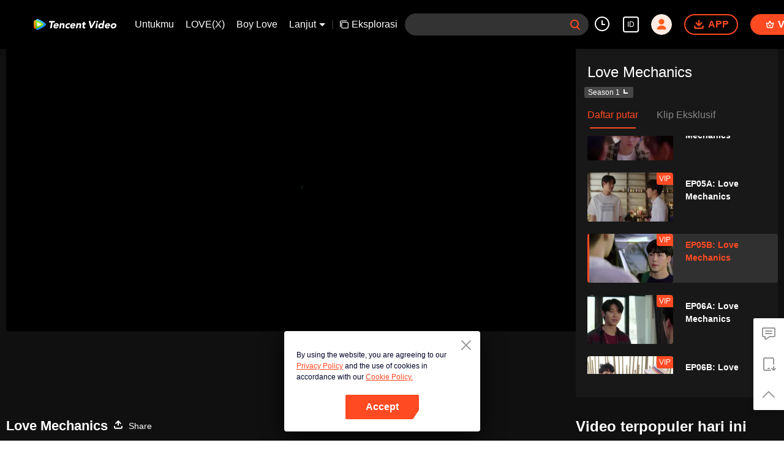

--- FILE ---
content_type: text/plain
request_url: https://otheve.beacon.qq.com/analytics/v2_upload?appkey=0WEB0QEJW44KW5A5
body_size: -44
content:
{"result": 200, "srcGatewayIp": "3.141.193.154", "serverTime": "1768371324353", "msg": "success"}

--- FILE ---
content_type: text/plain
request_url: https://otheve.beacon.qq.com/analytics/v2_upload?appkey=0WEB08V45S4VMCK7
body_size: -44
content:
{"result": 200, "srcGatewayIp": "3.141.193.154", "serverTime": "1768371317646", "msg": "success"}

--- FILE ---
content_type: text/plain
request_url: https://otheve.beacon.qq.com/analytics/v2_upload?appkey=0WEB08V45S4VMCK7
body_size: -44
content:
{"result": 200, "srcGatewayIp": "3.141.193.154", "serverTime": "1768371309756", "msg": "success"}

--- FILE ---
content_type: application/javascript; charset=utf-8
request_url: https://play.wetv.vip/getvinfo?charge=0&otype=json&defnpayver=0&spau=1&spaudio=1&spwm=1&sphls=1&host=wetv.vip&refer=wetv.vip&ehost=https%3A%2F%2Fwetv.vip%2Fid%2Fplay%2F7msgna7s8cg12hn-Love%2520Mechanics%2Ff0043qui3gi-EP05B%253A%2520Love%2520Mechanics&sphttps=1&encryptVer=9.2&cKey=CMkSwazrOl61P81Orq2-LnCjnt9oGcr0cPTQo-mrzEul_f4uOmcjTH9HR8G_77I5PhJG30dYz2rzCp7VHCeQghpn7L-B5s2BkbvvdTXFrHfRZamAgozf9tjLwO08ptadh1-Np8Vf9MNmFjOj-NmZhE-NjjawCzIHH6ORd8JBnDgsk_VKYDnwTGrhuLoxaemxuyx9-KN7KuuWUYWksGXkUJYnQqXKgvocvCDoQBrB3Ba0lGPW87uDrDf-qwrUrByT08mQT_bb6dZkuHTxoesi7-ItmnWRaha3w9Ds40p_SPVFK8nSz4z05Mma37v6_IsdOZw3kLM185zkM5y9kdohlahO1oq7JecDPuC0JbgW1om4tUcSYW4ji_sATTRNgVF6W-Z3aKdHfbo70YMs9OYogpb4DqPJ6cfosFua1Ip4j9he2JbPAkqQ0vLyt3z7tqZELbzp932ac5sHEQgy823KnBFN-vqI6QgTSYHoE9T7ZNTpb6Thys25BNl-TTrQHCsLRUA2EoXZEIWYlZ1f1_g7AXQGFhE&clip=4&guid=ee9c130dea45f651a7049230ea11713b&flowid=057003f07cc436a6b147fab17cb1dca7&platform=4830201&sdtfrom=1002&appVer=2.8.39&unid=&auth_from=&auth_ext=&vid=f0043qui3gi&defn=&fhdswitch=0&dtype=3&spsrt=2&tm=1768371321&lang_code=1491937&logintoken=&qimei=&spcaptiontype=1&cmd=2&country_code=153560&cid=7msgna7s8cg12hn&drm=0&multidrm=0&callback=getinfo_callback_611356
body_size: -143
content:
getinfo_callback_611356({"dltype":3,"em":0,"exem":0,"fl":{"cnt":5,"fi":[{"sl":0,"id":323017,"name":"ld","lmt":0,"sb":0,"cname":"144P","br":0,"profile":4,"drm":0,"type":0,"video":21,"audio":1,"fs":18728376,"super":0,"hdr10enh":0,"sname":"ld","resolution":"144P","recommend":0,"vfps":0,"tvmsr_v2":0,"tvmsr_reason_code":4,"tvmsrlmt":0},{"sl":0,"id":323011,"name":"sd","lmt":0,"sb":0,"cname":"360P","br":0,"profile":4,"drm":0,"type":0,"video":21,"audio":1,"fs":33842342,"super":0,"hdr10enh":0,"sname":"sd","resolution":"360P","recommend":0,"vfps":0,"tvmsr_v2":0,"tvmsr_reason_code":4,"tvmsrlmt":0},{"sl":1,"id":323012,"name":"hd","lmt":0,"sb":0,"cname":"480P","br":40,"profile":4,"drm":0,"type":0,"video":21,"audio":1,"fs":65934676,"super":0,"hdr10enh":0,"sname":"hd","resolution":"480P","recommend":0,"vfps":0,"tvmsr_v2":1,"tvmsr_reason_code":0,"tvmsrlmt":0},{"sl":0,"id":323013,"name":"shd","lmt":0,"sb":0,"cname":"720P","br":0,"profile":4,"drm":0,"type":0,"video":21,"audio":1,"fs":108240356,"super":0,"hdr10enh":0,"sname":"shd","resolution":"720P","recommend":0,"vfps":0,"tvmsr_v2":1,"tvmsr_reason_code":0,"tvmsrlmt":1},{"sl":0,"id":323014,"name":"fhd","lmt":1,"sb":0,"cname":"1080P","br":0,"profile":4,"drm":0,"type":0,"video":21,"audio":1,"fs":199740467,"super":0,"hdr10enh":0,"sname":"fhd","resolution":"1080P","recommend":0,"vfps":0,"tvmsr_v2":0,"tvmsr_reason_code":4,"tvmsrlmt":0}],"strategyparam":{"maxbitrate":0,"bandwidthlevel":0}},"fp2p":1,"hs":0,"ls":0,"ip":"3.141.193.154","preview":300,"s":"o","sfl":{"cnt":12,"fi":[{"id":53108,"name":"Bahasa Indonesia","url":"https://cffaws.wetvinfo.com/svp_50125/[base64]/gzc_1000117_0b53iaaaaaaayaaiwiwh2frm2qgdabgaabka.f187108.vtt.m3u8?ver=4","keyid":"f0043qui3gi.53108","filename":"gzc_1000117_0b53iaaaaaaayaaiwiwh2frm2qgdabgaabka.f187108.vtt","urlList":{"ui":[{"url":"https://cffaws.wetvinfo.com/svp_50125/[base64]/gzc_1000117_0b53iaaaaaaayaaiwiwh2frm2qgdabgaabka.f187108.vtt.m3u8?ver=4"},{"url":"http://subtitle.wetvinfo.com/svp_50125/xh3lyLYrLvsaYGAhnqvpx2lGDOQEIZ5flFbn9flugwt_1rbossKSjg-yq8AZ2xymMmqwJ-6ajyy4KJH29Ma1-hfjOPemQ9rS0e9J-Eq-fIhkZFC1eVKUne_55pIllt3tIxSC3DTEOCCjKuuXCu8cuXU-1dBWG1ZP/gzc_1000117_0b53iaaaaaaayaaiwiwh2frm2qgdabgaabka.f187108.vtt.m3u8?ver=4"},{"url":"http://subtitle.tc.qq.com/svp_50125/xh3lyLYrLvsaYGAhnqvpx2lGDOQEIZ5flFbn9flugwt_1rbossKSjg-yq8AZ2xymMmqwJ-6ajyy4KJH29Ma1-hfjOPemQ9rS0e9J-Eq-fIhkZFC1eVKUne_55pIllt3tIxSC3DTEOCCjKuuXCu8cuXU-1dBWG1ZP/gzc_1000117_0b53iaaaaaaayaaiwiwh2frm2qgdabgaabka.f187108.vtt.m3u8?ver=4"}]},"lang":"ID","selected":1,"langId":80,"fs":28292,"captionType":3,"subtitleScene":0},{"id":53103,"name":"Bahasa Inggris","url":"https://cffaws.wetvinfo.com/svp_50125/[base64]/gzc_1000117_0b53iaaaaaaayaaiwiwh2frm2qgdabgaabka.f195103.vtt.m3u8?ver=4","keyid":"f0043qui3gi.53103","filename":"gzc_1000117_0b53iaaaaaaayaaiwiwh2frm2qgdabgaabka.f195103.vtt","urlList":{"ui":[{"url":"https://cffaws.wetvinfo.com/svp_50125/[base64]/gzc_1000117_0b53iaaaaaaayaaiwiwh2frm2qgdabgaabka.f195103.vtt.m3u8?ver=4"},{"url":"http://subtitle.wetvinfo.com/svp_50125/oymcIrw5FHbY06mnOyFW7knZ7RvQpnDhn6tYZVOODL3Y69PvfMPr73Ck50rdFkobSQLQMAUx3kMegEU4nfO0CpoUtLRfBmgoBUkwlfcn952J0XKW8z_x5NuIoPsxEuIiB5siwu7TfD-H7fDguQiRX_5leBsSl1Z9/gzc_1000117_0b53iaaaaaaayaaiwiwh2frm2qgdabgaabka.f195103.vtt.m3u8?ver=4"},{"url":"http://subtitle.tc.qq.com/svp_50125/oymcIrw5FHbY06mnOyFW7knZ7RvQpnDhn6tYZVOODL3Y69PvfMPr73Ck50rdFkobSQLQMAUx3kMegEU4nfO0CpoUtLRfBmgoBUkwlfcn952J0XKW8z_x5NuIoPsxEuIiB5siwu7TfD-H7fDguQiRX_5leBsSl1Z9/gzc_1000117_0b53iaaaaaaayaaiwiwh2frm2qgdabgaabka.f195103.vtt.m3u8?ver=4"}]},"lang":"EN","langId":30,"fs":26343,"captionType":3,"subtitleScene":0},{"id":53102,"name":"Mandarin(Sederhana)","url":"https://cffaws.wetvinfo.com/svp_50125/[base64]/gzc_1000117_0b53iaaaaaaayaaiwiwh2frm2qgdabgaabka.f795102.vtt.m3u8?ver=4","keyid":"f0043qui3gi.53102","filename":"gzc_1000117_0b53iaaaaaaayaaiwiwh2frm2qgdabgaabka.f795102.vtt","urlList":{"ui":[{"url":"https://cffaws.wetvinfo.com/svp_50125/[base64]/gzc_1000117_0b53iaaaaaaayaaiwiwh2frm2qgdabgaabka.f795102.vtt.m3u8?ver=4"},{"url":"http://subtitle.wetvinfo.com/svp_50125/UKYL_rzCEcn0wK8TxHOhCmlbkBkam2pG7Is4AplDEkHoFS98cooeATO_uJjmX1-nBFlPmAumUeqG93kOxfje4IdIGn09NazoX7wV7aDf5bPVB5J-D_iimBFdO15H7D82Qdito7E2SrsUtQtsTlYNoqfEt0c4rKcB/gzc_1000117_0b53iaaaaaaayaaiwiwh2frm2qgdabgaabka.f795102.vtt.m3u8?ver=4"},{"url":"http://subtitle.tc.qq.com/svp_50125/UKYL_rzCEcn0wK8TxHOhCmlbkBkam2pG7Is4AplDEkHoFS98cooeATO_uJjmX1-nBFlPmAumUeqG93kOxfje4IdIGn09NazoX7wV7aDf5bPVB5J-D_iimBFdO15H7D82Qdito7E2SrsUtQtsTlYNoqfEt0c4rKcB/gzc_1000117_0b53iaaaaaaayaaiwiwh2frm2qgdabgaabka.f795102.vtt.m3u8?ver=4"}]},"lang":"ZH-CN","langId":20,"fs":25474,"captionType":3,"subtitleScene":0},{"id":53105,"name":"Mandarin(Tradisional)","url":"https://cffaws.wetvinfo.com/svp_50125/[base64]/gzc_1000117_0b53iaaaaaaayaaiwiwh2frm2qgdabgaabka.f52105.vtt.m3u8?ver=4","keyid":"f0043qui3gi.53105","filename":"gzc_1000117_0b53iaaaaaaayaaiwiwh2frm2qgdabgaabka.f52105.vtt","urlList":{"ui":[{"url":"https://cffaws.wetvinfo.com/svp_50125/[base64]/gzc_1000117_0b53iaaaaaaayaaiwiwh2frm2qgdabgaabka.f52105.vtt.m3u8?ver=4"},{"url":"http://subtitle.wetvinfo.com/svp_50125/7s87pxhmqp3icqCcxN_sEZxr1b3wCAXzUVhAMvsd4d3nt_BgKx69DR8xietPVPKgdT76e36TVY6y1wCIzbUD24W04Bn91ifaOJ1axZDrRSlV2nYM_yknlINiLQwyuVQhAA2nb14Topc_o_Rmud41HoX-fwY8abD4/gzc_1000117_0b53iaaaaaaayaaiwiwh2frm2qgdabgaabka.f52105.vtt.m3u8?ver=4"},{"url":"http://subtitle.tc.qq.com/svp_50125/7s87pxhmqp3icqCcxN_sEZxr1b3wCAXzUVhAMvsd4d3nt_BgKx69DR8xietPVPKgdT76e36TVY6y1wCIzbUD24W04Bn91ifaOJ1axZDrRSlV2nYM_yknlINiLQwyuVQhAA2nb14Topc_o_Rmud41HoX-fwY8abD4/gzc_1000117_0b53iaaaaaaayaaiwiwh2frm2qgdabgaabka.f52105.vtt.m3u8?ver=4"}]},"lang":"ZH-TW","langId":50,"fs":25477,"captionType":3,"subtitleScene":0},{"id":53706,"name":"Thailand","url":"https://cffaws.wetvinfo.com/svp_50125/[base64]/gzc_1000117_0b53iaaaaaaayaaiwiwh2frm2qgdabgaabka.f53706000.vtt.m3u8?ver=4","keyid":"f0043qui3gi.53706","filename":"gzc_1000117_0b53iaaaaaaayaaiwiwh2frm2qgdabgaabka.f53706000.vtt","urlList":{"ui":[{"url":"https://cffaws.wetvinfo.com/svp_50125/[base64]/gzc_1000117_0b53iaaaaaaayaaiwiwh2frm2qgdabgaabka.f53706000.vtt.m3u8?ver=4"},{"url":"http://subtitle.wetvinfo.com/svp_50125/1ePHeGXwWRup3AJD28ftYnYEaI0NcDCubn7mSZcJwL7sZ4qyw5ptZDQ85ZEMREejMx25E6ftf1dDP7SNjGZNMmxUuc5UHe_MUg0lreI0v-uvw3_6phB29pZcLA4Txj2vTo8z5hlYPshzwZmSTLA2RZdIPQ3BPNH4/gzc_1000117_0b53iaaaaaaayaaiwiwh2frm2qgdabgaabka.f53706000.vtt.m3u8?ver=4"},{"url":"http://subtitle.tc.qq.com/svp_50125/1ePHeGXwWRup3AJD28ftYnYEaI0NcDCubn7mSZcJwL7sZ4qyw5ptZDQ85ZEMREejMx25E6ftf1dDP7SNjGZNMmxUuc5UHe_MUg0lreI0v-uvw3_6phB29pZcLA4Txj2vTo8z5hlYPshzwZmSTLA2RZdIPQ3BPNH4/gzc_1000117_0b53iaaaaaaayaaiwiwh2frm2qgdabgaabka.f53706000.vtt.m3u8?ver=4"}]},"lang":"TH","langId":60,"fs":39228,"captionType":3,"subtitleScene":0},{"id":53107,"name":"Bahasa Vietnam","url":"https://cffaws.wetvinfo.com/svp_50125/[base64]/gzc_1000117_0b53iaaaaaaayaaiwiwh2frm2qgdabgaabka.f990107.vtt.m3u8?ver=4","keyid":"f0043qui3gi.53107","filename":"gzc_1000117_0b53iaaaaaaayaaiwiwh2frm2qgdabgaabka.f990107.vtt","urlList":{"ui":[{"url":"https://cffaws.wetvinfo.com/svp_50125/[base64]/gzc_1000117_0b53iaaaaaaayaaiwiwh2frm2qgdabgaabka.f990107.vtt.m3u8?ver=4"},{"url":"http://subtitle.wetvinfo.com/svp_50125/FoS8TQQZWamKs7IIl7JM9iUQwNBPOZhjrvSTogIrUQhuXs0ykfIx1v6Tf7oSiAmprqmGYj3NBXpnxxO5YHwXuEpvewqlPI_76IZvT-bcMNxkZ32heTzCSCvOctOoUgZ5ApxDvD4ZTe9EJUj_4ohG20rIOurUEsCA/gzc_1000117_0b53iaaaaaaayaaiwiwh2frm2qgdabgaabka.f990107.vtt.m3u8?ver=4"},{"url":"http://subtitle.tc.qq.com/svp_50125/FoS8TQQZWamKs7IIl7JM9iUQwNBPOZhjrvSTogIrUQhuXs0ykfIx1v6Tf7oSiAmprqmGYj3NBXpnxxO5YHwXuEpvewqlPI_76IZvT-bcMNxkZ32heTzCSCvOctOoUgZ5ApxDvD4ZTe9EJUj_4ohG20rIOurUEsCA/gzc_1000117_0b53iaaaaaaayaaiwiwh2frm2qgdabgaabka.f990107.vtt.m3u8?ver=4"}]},"lang":"VI","langId":70,"fs":28747,"captionType":3,"subtitleScene":0},{"id":53110,"name":"Melayu","url":"https://cffaws.wetvinfo.com/svp_50125/[base64]/gzc_1000117_0b53iaaaaaaayaaiwiwh2frm2qgdabgaabka.f685110.vtt.m3u8?ver=4","keyid":"f0043qui3gi.53110","filename":"gzc_1000117_0b53iaaaaaaayaaiwiwh2frm2qgdabgaabka.f685110.vtt","urlList":{"ui":[{"url":"https://cffaws.wetvinfo.com/svp_50125/[base64]/gzc_1000117_0b53iaaaaaaayaaiwiwh2frm2qgdabgaabka.f685110.vtt.m3u8?ver=4"},{"url":"http://subtitle.wetvinfo.com/svp_50125/yByWYkeD1rVq34ZTrYGuqvsj5oTLP9vBihpBDQCJWOXPg5LWmUK058GLQ72EGSq8rrjG29quxxWq4jfQiL6eGk6SoAco8V8xJ0JI4Ca6famNdOqmgNqjrveKGlygaz5HarQ_DLbAUitRJjMFALmCYc9jOxv26KpP/gzc_1000117_0b53iaaaaaaayaaiwiwh2frm2qgdabgaabka.f685110.vtt.m3u8?ver=4"},{"url":"http://subtitle.tc.qq.com/svp_50125/yByWYkeD1rVq34ZTrYGuqvsj5oTLP9vBihpBDQCJWOXPg5LWmUK058GLQ72EGSq8rrjG29quxxWq4jfQiL6eGk6SoAco8V8xJ0JI4Ca6famNdOqmgNqjrveKGlygaz5HarQ_DLbAUitRJjMFALmCYc9jOxv26KpP/gzc_1000117_0b53iaaaaaaayaaiwiwh2frm2qgdabgaabka.f685110.vtt.m3u8?ver=4"}]},"lang":"MS","langId":100,"fs":28589,"captionType":3,"subtitleScene":0},{"id":53712,"name":"Bahasa Arab","url":"https://cffaws.wetvinfo.com/svp_50125/[base64]/gzc_1000117_0b53iaaaaaaayaaiwiwh2frm2qgdabgaabka.f53712000.vtt.m3u8?ver=4","keyid":"f0043qui3gi.53712","filename":"gzc_1000117_0b53iaaaaaaayaaiwiwh2frm2qgdabgaabka.f53712000.vtt","urlList":{"ui":[{"url":"https://cffaws.wetvinfo.com/svp_50125/[base64]/gzc_1000117_0b53iaaaaaaayaaiwiwh2frm2qgdabgaabka.f53712000.vtt.m3u8?ver=4"},{"url":"http://subtitle.wetvinfo.com/svp_50125/TG9SUeaFxt1XL-BUYyyp6stuDXStkYBJpEYU7ghZhUC_LoBn0KYtnI86N0ggq0kw57mrTiIFCXKgAYN-qISQg9gR4xT9QiGp40BQfaOJ6n3_s9qhXTLoQBGTWVBxF1YzfJwFfBs0pnIbxhmeqnohqB-XS72rfP0N/gzc_1000117_0b53iaaaaaaayaaiwiwh2frm2qgdabgaabka.f53712000.vtt.m3u8?ver=4"},{"url":"http://subtitle.tc.qq.com/svp_50125/TG9SUeaFxt1XL-BUYyyp6stuDXStkYBJpEYU7ghZhUC_LoBn0KYtnI86N0ggq0kw57mrTiIFCXKgAYN-qISQg9gR4xT9QiGp40BQfaOJ6n3_s9qhXTLoQBGTWVBxF1YzfJwFfBs0pnIbxhmeqnohqB-XS72rfP0N/gzc_1000117_0b53iaaaaaaayaaiwiwh2frm2qgdabgaabka.f53712000.vtt.m3u8?ver=4"}]},"lang":"AR","langId":120,"fs":30669,"captionType":3,"subtitleScene":0},{"id":53713,"name":"Bahasa Jepang","url":"https://cffaws.wetvinfo.com/svp_50125/[base64]/gzc_1000117_0b53iaaaaaaayaaiwiwh2frm2qgdabgaabka.f53713000.vtt.m3u8?ver=4","keyid":"f0043qui3gi.53713","filename":"gzc_1000117_0b53iaaaaaaayaaiwiwh2frm2qgdabgaabka.f53713000.vtt","urlList":{"ui":[{"url":"https://cffaws.wetvinfo.com/svp_50125/[base64]/gzc_1000117_0b53iaaaaaaayaaiwiwh2frm2qgdabgaabka.f53713000.vtt.m3u8?ver=4"},{"url":"http://subtitle.wetvinfo.com/svp_50125/GdsxgxaAs_8Lbpjxd36bNwEqsfjBtrlAbv_lzpBV0zxMPtgu8PoABv5AdnvMPAU7j-YfKeYXsfJDv0Ec11ODyTbG3t2AeEc5mxcqXsd8jMy9dL_PufVPdyZkEJpzV2ZnzHPylem4MXgC65CbdblS1hUREkdj-_H3/gzc_1000117_0b53iaaaaaaayaaiwiwh2frm2qgdabgaabka.f53713000.vtt.m3u8?ver=4"},{"url":"http://subtitle.tc.qq.com/svp_50125/GdsxgxaAs_8Lbpjxd36bNwEqsfjBtrlAbv_lzpBV0zxMPtgu8PoABv5AdnvMPAU7j-YfKeYXsfJDv0Ec11ODyTbG3t2AeEc5mxcqXsd8jMy9dL_PufVPdyZkEJpzV2ZnzHPylem4MXgC65CbdblS1hUREkdj-_H3/gzc_1000117_0b53iaaaaaaayaaiwiwh2frm2qgdabgaabka.f53713000.vtt.m3u8?ver=4"}]},"lang":"JA","langId":130,"fs":30358,"captionType":3,"subtitleScene":0},{"id":53114,"name":"Bahasa Korea","url":"https://cffaws.wetvinfo.com/svp_50125/[base64]/gzc_1000117_0b53iaaaaaaayaaiwiwh2frm2qgdabgaabka.f97114.vtt.m3u8?ver=4","keyid":"f0043qui3gi.53114","filename":"gzc_1000117_0b53iaaaaaaayaaiwiwh2frm2qgdabgaabka.f97114.vtt","urlList":{"ui":[{"url":"https://cffaws.wetvinfo.com/svp_50125/[base64]/gzc_1000117_0b53iaaaaaaayaaiwiwh2frm2qgdabgaabka.f97114.vtt.m3u8?ver=4"},{"url":"http://subtitle.wetvinfo.com/svp_50125/3TVv08geVBhPyTmIT6VnlyovB-WkBXLJ6uFJlJvNHHatReKFuf-WB5XBXiruyAhDlgMNhL4Tho_euo0Bt0IyxDaqdZQ1rlrtpCkYTjCa0B3Cs4LmQ-hDj428rVk5Edjp0hQ-HKq7va5TxXlJgK3htVMCZAzAYOdC/gzc_1000117_0b53iaaaaaaayaaiwiwh2frm2qgdabgaabka.f97114.vtt.m3u8?ver=4"},{"url":"http://subtitle.tc.qq.com/svp_50125/3TVv08geVBhPyTmIT6VnlyovB-WkBXLJ6uFJlJvNHHatReKFuf-WB5XBXiruyAhDlgMNhL4Tho_euo0Bt0IyxDaqdZQ1rlrtpCkYTjCa0B3Cs4LmQ-hDj428rVk5Edjp0hQ-HKq7va5TxXlJgK3htVMCZAzAYOdC/gzc_1000117_0b53iaaaaaaayaaiwiwh2frm2qgdabgaabka.f97114.vtt.m3u8?ver=4"}]},"lang":"KO","langId":140,"fs":26924,"captionType":3,"subtitleScene":0},{"id":53715,"name":"Bahasa Portugis","url":"https://cffaws.wetvinfo.com/svp_50125/[base64]/gzc_1000117_0b53iaaaaaaayaaiwiwh2frm2qgdabgaabka.f994715.vtt.m3u8?ver=4","keyid":"f0043qui3gi.53715","filename":"gzc_1000117_0b53iaaaaaaayaaiwiwh2frm2qgdabgaabka.f994715.vtt","urlList":{"ui":[{"url":"https://cffaws.wetvinfo.com/svp_50125/[base64]/gzc_1000117_0b53iaaaaaaayaaiwiwh2frm2qgdabgaabka.f994715.vtt.m3u8?ver=4"},{"url":"http://subtitle.wetvinfo.com/svp_50125/iBy0hVKGoYF89Z4YcZO4AiQ0hKboknwBILf28wQgvs5_XUgsxWAcynxfSiKFvaHKQwKR2dtUNShufgx2GyJt3lnP1ofRl6wpkfwB2ZCBXF6dBGCfbybOfaXm9gb9EHduaNYpLi-QzuQEicDg7c5-e4CrgtFjZTAU/gzc_1000117_0b53iaaaaaaayaaiwiwh2frm2qgdabgaabka.f994715.vtt.m3u8?ver=4"},{"url":"http://subtitle.tc.qq.com/svp_50125/iBy0hVKGoYF89Z4YcZO4AiQ0hKboknwBILf28wQgvs5_XUgsxWAcynxfSiKFvaHKQwKR2dtUNShufgx2GyJt3lnP1ofRl6wpkfwB2ZCBXF6dBGCfbybOfaXm9gb9EHduaNYpLi-QzuQEicDg7c5-e4CrgtFjZTAU/gzc_1000117_0b53iaaaaaaayaaiwiwh2frm2qgdabgaabka.f994715.vtt.m3u8?ver=4"}]},"lang":"PT","langId":150,"fs":27518,"captionType":3,"subtitleScene":0},{"id":53716,"name":"Bahasa Spanyol","url":"https://cffaws.wetvinfo.com/svp_50125/[base64]/gzc_1000117_0b53iaaaaaaayaaiwiwh2frm2qgdabgaabka.f504716.vtt.m3u8?ver=4","keyid":"f0043qui3gi.53716","filename":"gzc_1000117_0b53iaaaaaaayaaiwiwh2frm2qgdabgaabka.f504716.vtt","urlList":{"ui":[{"url":"https://cffaws.wetvinfo.com/svp_50125/[base64]/gzc_1000117_0b53iaaaaaaayaaiwiwh2frm2qgdabgaabka.f504716.vtt.m3u8?ver=4"},{"url":"http://subtitle.wetvinfo.com/svp_50125/IY_1onTaXj0tOtxlyWHe8xurYceSUfZ1QoGW4JRYMuvA88PtIuCy7qLHb999M6DgLNt0B3Ba1fEsGxazGqEuxAL7tWJtYrhSqT2z7TH1BiUe7viJfEnzJUEBX9pVp6BMUrTy2RLT4Jwb2aM0y0yK6hsgbob699bU/gzc_1000117_0b53iaaaaaaayaaiwiwh2frm2qgdabgaabka.f504716.vtt.m3u8?ver=4"},{"url":"http://subtitle.tc.qq.com/svp_50125/IY_1onTaXj0tOtxlyWHe8xurYceSUfZ1QoGW4JRYMuvA88PtIuCy7qLHb999M6DgLNt0B3Ba1fEsGxazGqEuxAL7tWJtYrhSqT2z7TH1BiUe7viJfEnzJUEBX9pVp6BMUrTy2RLT4Jwb2aM0y0yK6hsgbob699bU/gzc_1000117_0b53iaaaaaaayaaiwiwh2frm2qgdabgaabka.f504716.vtt.m3u8?ver=4"}]},"lang":"ES","langId":160,"fs":27436,"captionType":3,"subtitleScene":0}],"url":"https://cffaws.wetvinfo.com/svp_50125/[base64]/gzc_1000117_0b53iaaaaaaayaaiwiwh2frm2qgdabgaabka.f187108.vtt.m3u8?ver=4"},"tm":1768371323,"vl":{"cnt":1,"vi":[{"drm":0,"ch":2,"lnk":"f0043qui3gi","ct":21600,"keyid":"f0043qui3gi.323012","st":8,"pl":[{"cnt":3,"pd":[{"cd":10,"h":45,"w":80,"r":10,"c":10,"fmt":323012,"fn":"q1","url":"http://video-caps.wetvinfo.com/0/"},{"cd":10,"h":90,"w":160,"r":5,"c":5,"fmt":323012,"fn":"q2","url":"http://video-caps.wetvinfo.com/0/"},{"cd":10,"h":135,"w":240,"r":5,"c":5,"fmt":323012,"fn":"q3","url":"http://video-caps.wetvinfo.com/0/"}]}],"logo":0,"ul":{"ui":[{"url":"https://cffaws.wetvinfo.com/svp_50125/[base64]/","vt":2657,"hls":{"pname":"gzc_1000117_0b53iaaaaaaayaaiwiwh2frm2qgdabgaabka.f323012.ts.m3u8","pt":"gzc_1000117_0b53iaaaaaaayaaiwiwh2frm2qgdabgaabka.f323012.ts.m3u8?ver=4","et":300}},{"url":"https://apd-vlive.apdcdn.tc.qq.com/wetvdefaultts.tc.qq.com/uwMRJfz-r5jAYaQXGdGnDNa47wxmj-p1Os_O5t_4amE/B_8uylBi78GjFc59hQpcYJMvjPuHxiV0LxtQRBj2UdkBHBRYdqq_Zt-UdJ9SCR9YRwbMGZ4R46zGBjy3OObfhsHfMdpXlLZ0x4-bunZCnEkW2yiLBajbrvfEjV6abV-WXWOg5DAtQ6SK7CJM005M8ieA/svp_50125/[base64]/","vt":2816,"hls":{"pname":"gzc_1000117_0b53iaaaaaaayaaiwiwh2frm2qgdabgaabka.f323012.ts.m3u8","pt":"gzc_1000117_0b53iaaaaaaayaaiwiwh2frm2qgdabgaabka.f323012.ts.m3u8?ver=4","et":300}}]},"wl":{"wi":[{"id":46,"x":19,"y":19,"w":110,"h":35,"a":100,"md5":"e2735c643c9d76ee04efbea555d2950b","url":"http://puui.qpic.cn/vupload/0/20190213_1550044111386_8kwy2pusxod.png/0","surl":"http://puui.qpic.cn/vupload/0/20190213_1550044111386_8kwy2pusxod.png/0","rw":368}]},"ai":{"name":"Thailand [Audio Asli]","sname":"TH","track":"TH"},"freeul":0,"td":"1593.00","type":0,"vid":"f0043qui3gi","videotype":1292,"fc":0,"fmd5":"f1d25f112f1ff7b8ebecc7e229ef1e41","fn":"gzc_1000117_0b53iaaaaaaayaaiwiwh2frm2qgdabgaabka.f323012.ts","fps":"25.00","fs":65934676,"fst":5,"vr":0,"vst":2,"vh":368,"vw":864,"wh":2.347826,"tie":0,"hevc":0,"iflag":0,"uptime":0,"fvideo":0,"cached":0,"fvpint":0,"swhdcp":0,"sshot":0,"mshot":0,"head":0,"tail":0,"headbegin":0,"tailend":0,"mst":0,"ti":"EP05B: Love Mechanics","etime":21600,"ht":"0;0","dsb":0,"br":40,"share":1,"encryption":"8265898"}]},"login":0})

--- FILE ---
content_type: text/plain
request_url: https://svibeacon.onezapp.com/analytics/v2_upload?appkey=0DOU0M38AT4C4UVD
body_size: 97
content:
{"result": 200, "srcGatewayIp": "3.141.193.154", "serverTime": "1768371323952", "msg": "success"}

--- FILE ---
content_type: text/plain
request_url: https://svibeacon.onezapp.com/analytics/v2_upload?appkey=0DOU0M38AT4C4UVD
body_size: 97
content:
{"result": 200, "srcGatewayIp": "3.141.193.154", "serverTime": "1768371328958", "msg": "success"}

--- FILE ---
content_type: text/plain
request_url: https://otheve.beacon.qq.com/analytics/v2_upload?appkey=0WEB08V45S4VMCK7
body_size: -44
content:
{"result": 200, "srcGatewayIp": "3.141.193.154", "serverTime": "1768371310904", "msg": "success"}

--- FILE ---
content_type: text/plain
request_url: https://svibeacon.onezapp.com/analytics/v2_upload?appkey=0DOU0M38AT4C4UVD
body_size: 97
content:
{"result": 200, "srcGatewayIp": "3.141.193.154", "serverTime": "1768371323905", "msg": "success"}

--- FILE ---
content_type: text/plain
request_url: https://otheve.beacon.qq.com/analytics/v2_upload?appkey=0WEB0QEJW44KW5A5
body_size: -44
content:
{"result": 200, "srcGatewayIp": "3.141.193.154", "serverTime": "1768371328958", "msg": "success"}

--- FILE ---
content_type: application/javascript
request_url: https://static.wetvinfo.com/wetv/_next/static/chunks/5fce038b3129fca85f813140ec27c238ec2b1121.wetv_prod_4700.js
body_size: 24982
content:
(window.webpackJsonp_N_E=window.webpackJsonp_N_E||[]).push([[6],{"+BfM":function(e,t,n){"use strict";n.d(t,"a",(function(){return j})),n.d(t,"b",(function(){return x}));var r=n("rePB"),o=n("Ff2n"),i=n("o0o1"),a=n.n(i),c=n("HaE+"),s=n("vDqi"),u=n.n(s),p=n("4x9e"),f=n("+vDn"),d=n("InG7"),l=n("laBw");function v(e,t){var n=Object.keys(e);if(Object.getOwnPropertySymbols){var r=Object.getOwnPropertySymbols(e);t&&(r=r.filter((function(t){return Object.getOwnPropertyDescriptor(e,t).enumerable}))),n.push.apply(n,r)}return n}function h(e){for(var t=1;t<arguments.length;t++){var n=null!=arguments[t]?arguments[t]:{};t%2?v(Object(n),!0).forEach((function(t){Object(r.a)(e,t,n[t])})):Object.getOwnPropertyDescriptors?Object.defineProperties(e,Object.getOwnPropertyDescriptors(n)):v(Object(n)).forEach((function(t){Object.defineProperty(e,t,Object.getOwnPropertyDescriptor(n,t))}))}return e}function m(e){return g.apply(this,arguments)}function g(){return(g=Object(c.a)(a.a.mark((function e(t){var n,r,o,i,c;return a.a.wrap((function(e){for(;;)switch(e.prev=e.next){case 0:return e.prev=0,e.next=3,u()(t);case 3:if(n=e.sent,r=n.data,o=n.status,!(null===r||void 0===r?void 0:r.data)){e.next=13;break}if(i=r.data.data,c=void 0===i?null:i,200!==o){e.next=10;break}return e.abrupt("return",c||r);case 10:if(404!==o){e.next=12;break}return e.abrupt("return",Promise.reject({errType:p.c.NETWORK_ERR}));case 12:return e.abrupt("return",Promise.reject({errType:p.c.SERVICE_ERR}));case 13:console.error("Response or response data is null or undefined"),e.next=20;break;case 16:return e.prev=16,e.t0=e.catch(0),console.error("Error occurred during the request:",e.t0),e.abrupt("return",Promise.reject({errType:p.c.NETWORK_ERR,message:(null===e.t0||void 0===e.t0?void 0:e.t0.message)||"Network error occurred"}));case 20:case"end":return e.stop()}}),e,null,[[0,16]])})))).apply(this,arguments)}function b(e){return y.apply(this,arguments)}function y(){return(y=Object(c.a)(a.a.mark((function e(t){var n,r,i,c,s,u,f,d,v;return a.a.wrap((function(e){for(;;)switch(e.prev=e.next){case 0:return n=t.url,r=t.method,i=t.data,c=t.params,s=Object(o.a)(t,["url","method","data","params"]),u=l.G.fetcher,f=l.G.offlineLog,null===(d=null===f||void 0===f?void 0:f.logger("fetcher"))||void 0===d||d.log("[method:".concat(r,"][url:").concat(n,"][data:").concat(JSON.stringify("post"===r?i:c),"]")),e.next=6,u[r](n,"post"===r?i:c,h({originReturn:!0},s)).catch((function(e){null===d||void 0===d||d.error("[method:".concat(r,"][url:").concat(n,"][message:").concat(null===e||void 0===e?void 0:e.message,"]"));var t=404===JSON.parse((null===e||void 0===e?void 0:e.message)||"{}").status?p.c.NETWORK_ERR:p.c.SERVICE_ERR;return Promise.reject({errType:t})}));case 6:return v=e.sent,e.abrupt("return",v);case 8:case"end":return e.stop()}}),e)})))).apply(this,arguments)}function w(e){return O.apply(this,arguments)}function O(){return(O=Object(c.a)(a.a.mark((function e(t){return a.a.wrap((function(e){for(;;)switch(e.prev=e.next){case 0:if(t.url){e.next=3;break}return e.abrupt("return",Promise.reject({errType:p.c.JS_ERR}));case 3:if(Object.prototype.hasOwnProperty.call(t,"withCredentials")||(t.withCredentials=!0),!d.b){e.next=8;break}return e.next=7,m(t);case 7:return e.abrupt("return",e.sent);case 8:return e.next=10,b(t);case 10:return e.abrupt("return",e.sent);case 11:case"end":return e.stop()}}),e)})))).apply(this,arguments)}function j(e,t,n){return _.apply(this,arguments)}function _(){return(_=Object(c.a)(a.a.mark((function e(t,n,r){var o;return a.a.wrap((function(e){for(;;)switch(e.prev=e.next){case 0:return r&&(o={g_vstk:f.a.gtk},t.params=Object.assign(t.params||{},o)),e.abrupt("return",w(Object.assign({method:"get"},t,n||{})));case 2:case"end":return e.stop()}}),e)})))).apply(this,arguments)}function x(e,t,n){return k.apply(this,arguments)}function k(){return(k=Object(c.a)(a.a.mark((function e(t,n,r){var o;return a.a.wrap((function(e){for(;;)switch(e.prev=e.next){case 0:return r&&(o=t.url,t.url="".concat(o).concat(o.indexOf("?")>=0?"&":"?","g_vstk=").concat(f.a.gtk)),e.abrupt("return",w(Object.assign({method:"post"},t,n||{})));case 2:case"end":return e.stop()}}),e)})))).apply(this,arguments)}},"+qE3":function(e,t,n){"use strict";var r,o="object"===typeof Reflect?Reflect:null,i=o&&"function"===typeof o.apply?o.apply:function(e,t,n){return Function.prototype.apply.call(e,t,n)};r=o&&"function"===typeof o.ownKeys?o.ownKeys:Object.getOwnPropertySymbols?function(e){return Object.getOwnPropertyNames(e).concat(Object.getOwnPropertySymbols(e))}:function(e){return Object.getOwnPropertyNames(e)};var a=Number.isNaN||function(e){return e!==e};function c(){c.init.call(this)}e.exports=c,e.exports.once=function(e,t){return new Promise((function(n,r){function o(n){e.removeListener(t,i),r(n)}function i(){"function"===typeof e.removeListener&&e.removeListener("error",o),n([].slice.call(arguments))}g(e,t,i,{once:!0}),"error"!==t&&function(e,t,n){"function"===typeof e.on&&g(e,"error",t,n)}(e,o,{once:!0})}))},c.EventEmitter=c,c.prototype._events=void 0,c.prototype._eventsCount=0,c.prototype._maxListeners=void 0;var s=10;function u(e){if("function"!==typeof e)throw new TypeError('The "listener" argument must be of type Function. Received type '+typeof e)}function p(e){return void 0===e._maxListeners?c.defaultMaxListeners:e._maxListeners}function f(e,t,n,r){var o,i,a,c;if(u(n),void 0===(i=e._events)?(i=e._events=Object.create(null),e._eventsCount=0):(void 0!==i.newListener&&(e.emit("newListener",t,n.listener?n.listener:n),i=e._events),a=i[t]),void 0===a)a=i[t]=n,++e._eventsCount;else if("function"===typeof a?a=i[t]=r?[n,a]:[a,n]:r?a.unshift(n):a.push(n),(o=p(e))>0&&a.length>o&&!a.warned){a.warned=!0;var s=new Error("Possible EventEmitter memory leak detected. "+a.length+" "+String(t)+" listeners added. Use emitter.setMaxListeners() to increase limit");s.name="MaxListenersExceededWarning",s.emitter=e,s.type=t,s.count=a.length,c=s,console&&console.warn&&console.warn(c)}return e}function d(){if(!this.fired)return this.target.removeListener(this.type,this.wrapFn),this.fired=!0,0===arguments.length?this.listener.call(this.target):this.listener.apply(this.target,arguments)}function l(e,t,n){var r={fired:!1,wrapFn:void 0,target:e,type:t,listener:n},o=d.bind(r);return o.listener=n,r.wrapFn=o,o}function v(e,t,n){var r=e._events;if(void 0===r)return[];var o=r[t];return void 0===o?[]:"function"===typeof o?n?[o.listener||o]:[o]:n?function(e){for(var t=new Array(e.length),n=0;n<t.length;++n)t[n]=e[n].listener||e[n];return t}(o):m(o,o.length)}function h(e){var t=this._events;if(void 0!==t){var n=t[e];if("function"===typeof n)return 1;if(void 0!==n)return n.length}return 0}function m(e,t){for(var n=new Array(t),r=0;r<t;++r)n[r]=e[r];return n}function g(e,t,n,r){if("function"===typeof e.on)r.once?e.once(t,n):e.on(t,n);else{if("function"!==typeof e.addEventListener)throw new TypeError('The "emitter" argument must be of type EventEmitter. Received type '+typeof e);e.addEventListener(t,(function o(i){r.once&&e.removeEventListener(t,o),n(i)}))}}Object.defineProperty(c,"defaultMaxListeners",{enumerable:!0,get:function(){return s},set:function(e){if("number"!==typeof e||e<0||a(e))throw new RangeError('The value of "defaultMaxListeners" is out of range. It must be a non-negative number. Received '+e+".");s=e}}),c.init=function(){void 0!==this._events&&this._events!==Object.getPrototypeOf(this)._events||(this._events=Object.create(null),this._eventsCount=0),this._maxListeners=this._maxListeners||void 0},c.prototype.setMaxListeners=function(e){if("number"!==typeof e||e<0||a(e))throw new RangeError('The value of "n" is out of range. It must be a non-negative number. Received '+e+".");return this._maxListeners=e,this},c.prototype.getMaxListeners=function(){return p(this)},c.prototype.emit=function(e){for(var t=[],n=1;n<arguments.length;n++)t.push(arguments[n]);var r="error"===e,o=this._events;if(void 0!==o)r=r&&void 0===o.error;else if(!r)return!1;if(r){var a;if(t.length>0&&(a=t[0]),a instanceof Error)throw a;var c=new Error("Unhandled error."+(a?" ("+a.message+")":""));throw c.context=a,c}var s=o[e];if(void 0===s)return!1;if("function"===typeof s)i(s,this,t);else{var u=s.length,p=m(s,u);for(n=0;n<u;++n)i(p[n],this,t)}return!0},c.prototype.addListener=function(e,t){return f(this,e,t,!1)},c.prototype.on=c.prototype.addListener,c.prototype.prependListener=function(e,t){return f(this,e,t,!0)},c.prototype.once=function(e,t){return u(t),this.on(e,l(this,e,t)),this},c.prototype.prependOnceListener=function(e,t){return u(t),this.prependListener(e,l(this,e,t)),this},c.prototype.removeListener=function(e,t){var n,r,o,i,a;if(u(t),void 0===(r=this._events))return this;if(void 0===(n=r[e]))return this;if(n===t||n.listener===t)0===--this._eventsCount?this._events=Object.create(null):(delete r[e],r.removeListener&&this.emit("removeListener",e,n.listener||t));else if("function"!==typeof n){for(o=-1,i=n.length-1;i>=0;i--)if(n[i]===t||n[i].listener===t){a=n[i].listener,o=i;break}if(o<0)return this;0===o?n.shift():function(e,t){for(;t+1<e.length;t++)e[t]=e[t+1];e.pop()}(n,o),1===n.length&&(r[e]=n[0]),void 0!==r.removeListener&&this.emit("removeListener",e,a||t)}return this},c.prototype.off=c.prototype.removeListener,c.prototype.removeAllListeners=function(e){var t,n,r;if(void 0===(n=this._events))return this;if(void 0===n.removeListener)return 0===arguments.length?(this._events=Object.create(null),this._eventsCount=0):void 0!==n[e]&&(0===--this._eventsCount?this._events=Object.create(null):delete n[e]),this;if(0===arguments.length){var o,i=Object.keys(n);for(r=0;r<i.length;++r)"removeListener"!==(o=i[r])&&this.removeAllListeners(o);return this.removeAllListeners("removeListener"),this._events=Object.create(null),this._eventsCount=0,this}if("function"===typeof(t=n[e]))this.removeListener(e,t);else if(void 0!==t)for(r=t.length-1;r>=0;r--)this.removeListener(e,t[r]);return this},c.prototype.listeners=function(e){return v(this,e,!0)},c.prototype.rawListeners=function(e){return v(this,e,!1)},c.listenerCount=function(e,t){return"function"===typeof e.listenerCount?e.listenerCount(t):h.call(e,t)},c.prototype.listenerCount=h,c.prototype.eventNames=function(){return this._eventsCount>0?r(this._events):[]}},"+vDn":function(e,t,n){"use strict";n.d(t,"b",(function(){return d.a}));var r=n("o0o1"),o=n.n(r),i=n("HaE+"),a=n("1OyB"),c=n("vuIU"),s=n("rePB"),u=n("auCr");var p=n("InG7"),f=n("JPK7"),d=n("Cwys"),l=n("UrKJ"),v=n("laBw");var h=function(){function e(){Object(a.a)(this,e),Object(s.a)(this,"hasUpdatedInfo",!1)}return Object(c.a)(e,[{key:"setQimei",value:function(){var e=Object(i.a)(o.a.mark((function e(t){var n,r,i,a;return o.a.wrap((function(e){for(;;)switch(e.prev=e.next){case 0:if(t.indexOf("access.wetv.vip/trpc.")>-1){e.next=3;break}return u.a.set("h38_sign","",{domain:".wetv.vip"}),e.abrupt("return");case 3:if(n=u.a.get("h38"),p.b||!t){e.next=13;break}return e.next=7,Object(d.b)({url:"https://staticfile.qq.com/qimei/qimeisdk-web/fo/0.5.8/index.js?appKey=9d927004c0b73a8b",instanceName:"QimeiWeb"});case 7:return r=window.qimeiWeb,n||(n=null===(i=r.getLocalQimei36())||void 0===i?void 0:i.h38,u.a.set("h38",n||"",{domain:".wetv.vip"})),e.next=11,Object(d.b)({url:"https://cdn.bootcss.com/blueimp-md5/2.12.0/js/md5.min.js",instanceName:"md5"});case 11:a=window.md5("h38=".concat(n,"&guid=").concat(this.guid,"&cgi=").concat(t.split("?")[0]).toLowerCase()),r.sign(a,Date.now(),!1).then((function(e){u.a.set("h38_sign",e||"",{domain:".wetv.vip"})}));case 13:case"end":return e.stop()}}),e,this)})));return function(t){return e.apply(this,arguments)}}()},{key:"showLoginView",value:function(){Object(d.a)().then((function(e){e?e.show():console.error("load wetvlogin script failed")}))}},{key:"updateUserInfo",value:function(){var e=Object(i.a)(o.a.mark((function e(){var t,n,r,i;return o.a.wrap((function(e){for(;;)switch(e.prev=e.next){case 0:if(this.isLogin){e.next=2;break}return e.abrupt("return");case 2:return e.prev=2,e.next=5,Object(d.a)();case 5:return e.next=7,null===(t=window.wetvLogin)||void 0===t||null===(n=t.userInfo)||void 0===n||null===(r=n.readUserInfo)||void 0===r?void 0:r.call(n);case 7:e.next=12;break;case 9:e.prev=9,e.t0=e.catch(2),console.error(e.t0);case 12:return e.prev=12,e.abrupt("return",null===(i=window.wetvLogin)||void 0===i?void 0:i.userInfo);case 15:case"end":return e.stop()}}),e,this,[[2,9,12,15]])})));return function(){return e.apply(this,arguments)}}()},{key:"refreshLoginToken",value:function(){var e=Object(i.a)(o.a.mark((function e(){var t,n,r;return o.a.wrap((function(e){for(;;)switch(e.prev=e.next){case 0:if(t=!1,this.isLogin){e.next=3;break}return e.abrupt("return",!1);case 3:if(e.prev=3,p.b){e.next=9;break}return r=v.G.loginInstance,e.next=8,null===r||void 0===r||null===(n=r.refreshLogin)||void 0===n?void 0:n.call(r,!0);case 8:t=this.isLoginWithSession;case 9:e.next=14;break;case 11:e.prev=11,e.t0=e.catch(3),console.error(e.t0);case 14:return e.prev=14,e.abrupt("return",t);case 17:case"end":return e.stop()}}),e,this,[[3,11,14,17]])})));return function(){return e.apply(this,arguments)}}()},{key:"checkLogin",value:function(){var e=arguments.length>0&&void 0!==arguments[0]&&arguments[0],t=this.uid,n=this.token,r=this.session;return!!n&&!!t&&(!e||!!r)}},{key:"isLogin",get:function(){return this.checkLogin()}},{key:"isLoginWithSession",get:function(){return this.checkLogin(!0)}},{key:"mainLogin",get:function(){return u.a.get("main_login")||""}},{key:"guid",get:function(){var e=u.a.get("guid")||u.a.get("video_guid");return e||(e=Object(l.a)(),u.a.set("guid",e,{domain:".wetv.vip"})),e}},{key:"gtk",get:function(){return function(){var e=u.a.get("vusession");return e?"".concat(function(e){for(var t=5381,n=0,r=e.length;n<r;++n)t+=(t<<5)+e.charAt(n).charCodeAt(0);return 2147483647&t}(e)):""}()}},{key:"uid",get:function(){return p.b?"":u.a.get("vuserid")||""}},{key:"token",get:function(){return p.b?"":u.a.get("vutoken")||""}},{key:"session",get:function(){return p.b?"":u.a.get("vusession")||""}},{key:"countryCode",get:function(){return p.b?"":u.a.get("country_code")||""}},{key:"langCode",get:function(){return p.b?"":u.a.get("lang_code")||""}},{key:"avatar",get:function(){return p.b?"https://static.wetvinfo.com/static/unlogin-avatar.png":this.isLogin?u.b.get("user_avatar",!1)||u.a.get("user_avatar",!1)||"https://static.wetvinfo.com/static/logined-avatar.png":"https://static.wetvinfo.com/static/unlogin-avatar.png"},set:function(e){!p.b&&this.isLogin&&u.b.set("user_avatar",e,!1)}},{key:"nick",get:function(){var e=Object(f.a)("user_guest");return this.isLogin&&(u.b.get("user_nick",!1)||u.a.get("user_nick",!1))||e},set:function(e){!p.b&&this.isLogin&&u.b.set("user_nick",e,!1)}},{key:"birthday",get:function(){var e,t,n=void 0;this.isLogin&&(n=null===(e=window.wetvLogin)||void 0===e||null===(t=e.userInfo)||void 0===t?void 0:t.birthday);return n}},{key:"age",get:function(){var e=this.birthday;if(!e)return-1;var t=new Date(e),n=new Date,r=n.getFullYear()-t.getFullYear(),o=n.getMonth()-t.getMonth(),i=n.getDate()-t.getDate();return o<0||0===o&&i<0?r-1:r}}]),e}();t.a=new h},"/ogA":function(e,t,n){"use strict";function r(){var e=arguments.length>0&&void 0!==arguments[0]?arguments[0]:"YYYY-MM-dd",t=arguments.length>1&&void 0!==arguments[1]?arguments[1]:new Date;return[i,a,c].reduce((function(e,n){return n(e,t)}),e)}function o(){var e=arguments.length>0&&void 0!==arguments[0]?arguments[0]:"HH:mm:ss",t=arguments.length>1&&void 0!==arguments[1]?arguments[1]:new Date;return[s,u,p].reduce((function(e,n){return n(e,t)}),e)}function i(){var e=arguments.length>0&&void 0!==arguments[0]?arguments[0]:"YYYY",t=arguments.length>1&&void 0!==arguments[1]?arguments[1]:new Date,n=t.getFullYear();return f(e,"Y",n)}function a(){var e=arguments.length>0&&void 0!==arguments[0]?arguments[0]:"MM",t=arguments.length>1&&void 0!==arguments[1]?arguments[1]:new Date,n=t.getMonth()+1;return f(e,"M",n)}function c(){var e=arguments.length>0&&void 0!==arguments[0]?arguments[0]:"dd",t=arguments.length>1&&void 0!==arguments[1]?arguments[1]:new Date,n=t.getDate();return f(e,"d",n)}function s(){var e=arguments.length>0&&void 0!==arguments[0]?arguments[0]:"HH",t=arguments.length>1&&void 0!==arguments[1]?arguments[1]:new Date,n=t.getHours();return f(e,"H",n)}function u(){var e=arguments.length>0&&void 0!==arguments[0]?arguments[0]:"mm",t=arguments.length>1&&void 0!==arguments[1]?arguments[1]:new Date,n=t.getMinutes();return f(e,"m",n)}function p(){var e=arguments.length>0&&void 0!==arguments[0]?arguments[0]:"ss",t=arguments.length>1&&void 0!==arguments[1]?arguments[1]:new Date,n=t.getSeconds();return f(e,"s",n)}function f(e,t,n){return e.replace(new RegExp("".concat(t,"+")),(function(e){return e?"0000".concat(n).split("").reverse().slice(0,Math.max(e.length,String(n).length)).reverse().join(""):""}))}function d(e){var t=new Date,n=new Date(e);return t.getFullYear()===n.getFullYear()&&t.getMonth()===n.getMonth()&&t.getDate()===n.getDate()}function l(e){if(!e)return!1;var t=new Date,n=new Date(t.getFullYear(),t.getMonth(),t.getDate()).getTime()-e;return n>0&&n<=864e5}function v(e){var t=arguments.length>1&&void 0!==arguments[1]?arguments[1]:"HH:mm:ss",n=Math.floor(e/3600),r=t.indexOf("H")>=0,o=Math.floor(e%3600/60)+(r?0:60*n),i=e%60,a=[function(e){return f(e,"H",n)},function(e){return f(e,"m",o)},function(e){return f(e,"s",i)}].reduce((function(e,t){return t(e)}),t);return a}n.d(t,"a",(function(){return r})),n.d(t,"d",(function(){return o})),n.d(t,"c",(function(){return s})),n.d(t,"e",(function(){return d})),n.d(t,"f",(function(){return l})),n.d(t,"b",(function(){return v}))},"0X+B":function(e,t,n){"use strict";n.d(t,"d",(function(){return u})),n.d(t,"a",(function(){return p})),n.d(t,"c",(function(){return f})),n.d(t,"b",(function(){return d}));var r=n("Orfn"),o=n("auCr"),i=n("InG7"),a=n("fbdN"),c=n("uFL3"),s=n("+vDn");function u(){return"https://docs.google.com/forms/d/e/1FAIpQLSdyAHrFtprGnXR-f-WET__cWeANmygFFSUavPIYxQwvz930hQ/viewform"}function p(){var e=r.a.langInfo.areaCode,t=a.a.appid;return c.p[t][e]||c.p[t][c.e.en]}function f(e){var t=r.a.langInfo.code,n=c.a[a.a.appid],u=s.a.guid,p=s.a.uid;return"https://".concat(i.a?"":"test","wetv.vip/static/help.html?language=").concat(t||o.a.get("wetv_lang")||"en","&guid=").concat(u,"&vuid=").concat(p,"&platform=10&appid=").concat(n).concat(e||"")}function d(){var e=r.a.langInfo.areaCode,t=a.a.appid;return c.r[t][e]||c.r[t][c.e.en]}},"25BE":function(e,t,n){"use strict";function r(e){if("undefined"!==typeof Symbol&&Symbol.iterator in Object(e))return Array.from(e)}n.d(t,"a",(function(){return r}))},"2SVd":function(e,t,n){"use strict";e.exports=function(e){return/^([a-z][a-z\d\+\-\.]*:)?\/\//i.test(e)}},"3r9c":function(e,t){var n;n=function(){return this}();try{n=n||new Function("return this")()}catch(r){"object"===typeof window&&(n=window)}e.exports=n},"5oMp":function(e,t,n){"use strict";e.exports=function(e,t){return t?e.replace(/\/+$/,"")+"/"+t.replace(/^\/+/,""):e}},"7IqK":function(e,t,n){"use strict";n.d(t,"b",(function(){return i})),n.d(t,"a",(function(){return a})),n.d(t,"c",(function(){return c})),n.d(t,"d",(function(){return s}));var r=n("+BfM"),o=n("idZN");function i(){var e={url:o.a.vip.getGuid,params:{rpc_data:"{}"}};return Object(r.a)(e,{withCredential:!0})}function a(e){var t={url:o.a.vip.preAuth,params:e};return Object(r.a)(t,{withCredential:!0})}function c(e){var t={url:o.a.vip.getVipVideoType,params:{rpc_data:JSON.stringify(e)}};return Object(r.a)(t,{withCredential:!0})}function s(){var e={url:o.a.vip.getVipInfo};return Object(r.a)(e,{withCredentials:!0})}},"8oxB":function(e,t){var n,r,o=e.exports={};function i(){throw new Error("setTimeout has not been defined")}function a(){throw new Error("clearTimeout has not been defined")}function c(e){if(n===setTimeout)return setTimeout(e,0);if((n===i||!n)&&setTimeout)return n=setTimeout,setTimeout(e,0);try{return n(e,0)}catch(t){try{return n.call(null,e,0)}catch(t){return n.call(this,e,0)}}}!function(){try{n="function"===typeof setTimeout?setTimeout:i}catch(e){n=i}try{r="function"===typeof clearTimeout?clearTimeout:a}catch(e){r=a}}();var s,u=[],p=!1,f=-1;function d(){p&&s&&(p=!1,s.length?u=s.concat(u):f=-1,u.length&&l())}function l(){if(!p){var e=c(d);p=!0;for(var t=u.length;t;){for(s=u,u=[];++f<t;)s&&s[f].run();f=-1,t=u.length}s=null,p=!1,function(e){if(r===clearTimeout)return clearTimeout(e);if((r===a||!r)&&clearTimeout)return r=clearTimeout,clearTimeout(e);try{r(e)}catch(t){try{return r.call(null,e)}catch(t){return r.call(this,e)}}}(e)}}function v(e,t){this.fun=e,this.array=t}function h(){}o.nextTick=function(e){var t=new Array(arguments.length-1);if(arguments.length>1)for(var n=1;n<arguments.length;n++)t[n-1]=arguments[n];u.push(new v(e,t)),1!==u.length||p||c(l)},v.prototype.run=function(){this.fun.apply(null,this.array)},o.title="browser",o.browser=!0,o.env={},o.argv=[],o.version="",o.versions={},o.on=h,o.addListener=h,o.once=h,o.off=h,o.removeListener=h,o.removeAllListeners=h,o.emit=h,o.prependListener=h,o.prependOnceListener=h,o.listeners=function(e){return[]},o.binding=function(e){throw new Error("process.binding is not supported")},o.cwd=function(){return"/"},o.chdir=function(e){throw new Error("process.chdir is not supported")},o.umask=function(){return 0}},"9/a1":function(e,t,n){"use strict";var r=n("+qE3"),o=n("nOHt"),i=n.n(o);r.EventEmitter.defaultMaxListeners=20;var a=new r.EventEmitter,c={on:a.on,off:a.off,once:a.once,emit:a.emit,router:{onChangeStart:function(e){i.a.events.on("routeChangeStart",e)},onChanged:function(e){i.a.events.on("routeChangeComplete",e)},offChangeStart:function(e){i.a.events.off("routeChangeStart",e)},offChanged:function(e){i.a.events.off("routeChangeComplete",e)}}};t.a=c},"9rSQ":function(e,t,n){"use strict";var r=n("xTJ+");function o(){this.handlers=[]}o.prototype.use=function(e,t,n){return this.handlers.push({fulfilled:e,rejected:t,synchronous:!!n&&n.synchronous,runWhen:n?n.runWhen:null}),this.handlers.length-1},o.prototype.eject=function(e){this.handlers[e]&&(this.handlers[e]=null)},o.prototype.forEach=function(e){r.forEach(this.handlers,(function(t){null!==t&&e(t)}))},e.exports=o},AWh2:function(e,t,n){"use strict";n.d(t,"a",(function(){return o}));var r=n("nKUr");n("q1tI");function o(e){var t=e.condition,n=void 0!==t&&t,o=e.children;return Object(r.jsx)(r.Fragment,{children:n?o:null})}},BsWD:function(e,t,n){"use strict";n.d(t,"a",(function(){return o}));var r=n("a3WO");function o(e,t){if(e){if("string"===typeof e)return Object(r.a)(e,t);var n=Object.prototype.toString.call(e).slice(8,-1);return"Object"===n&&e.constructor&&(n=e.constructor.name),"Map"===n||"Set"===n?Array.from(e):"Arguments"===n||/^(?:Ui|I)nt(?:8|16|32)(?:Clamped)?Array$/.test(n)?Object(r.a)(e,t):void 0}}},CgaS:function(e,t,n){"use strict";var r=n("xTJ+"),o=n("MLWZ"),i=n("9rSQ"),a=n("UnBK"),c=n("SntB"),s=n("hIuj"),u=s.validators;function p(e){this.defaults=e,this.interceptors={request:new i,response:new i}}p.prototype.request=function(e){"string"===typeof e?(e=arguments[1]||{}).url=arguments[0]:e=e||{},(e=c(this.defaults,e)).method?e.method=e.method.toLowerCase():this.defaults.method?e.method=this.defaults.method.toLowerCase():e.method="get";var t=e.transitional;void 0!==t&&s.assertOptions(t,{silentJSONParsing:u.transitional(u.boolean,"1.0.0"),forcedJSONParsing:u.transitional(u.boolean,"1.0.0"),clarifyTimeoutError:u.transitional(u.boolean,"1.0.0")},!1);var n=[],r=!0;this.interceptors.request.forEach((function(t){"function"===typeof t.runWhen&&!1===t.runWhen(e)||(r=r&&t.synchronous,n.unshift(t.fulfilled,t.rejected))}));var o,i=[];if(this.interceptors.response.forEach((function(e){i.push(e.fulfilled,e.rejected)})),!r){var p=[a,void 0];for(Array.prototype.unshift.apply(p,n),p=p.concat(i),o=Promise.resolve(e);p.length;)o=o.then(p.shift(),p.shift());return o}for(var f=e;n.length;){var d=n.shift(),l=n.shift();try{f=d(f)}catch(v){l(v);break}}try{o=a(f)}catch(v){return Promise.reject(v)}for(;i.length;)o=o.then(i.shift(),i.shift());return o},p.prototype.getUri=function(e){return e=c(this.defaults,e),o(e.url,e.params,e.paramsSerializer).replace(/^\?/,"")},r.forEach(["delete","get","head","options"],(function(e){p.prototype[e]=function(t,n){return this.request(c(n||{},{method:e,url:t,data:(n||{}).data}))}})),r.forEach(["post","put","patch"],(function(e){p.prototype[e]=function(t,n,r){return this.request(c(r||{},{method:e,url:t,data:n}))}})),e.exports=p},Cwys:function(e,t,n){"use strict";n.d(t,"b",(function(){return k})),n.d(t,"a",(function(){return S}));var r,o=n("rePB"),i=n("o0o1"),a=n.n(i),c=n("HaE+"),s=n("gDKt"),u=n("9/a1"),p=n("uFL3"),f=n("laBw"),d=n("fbdN"),l=n("wvwf"),v=n("InG7");function h(e,t){var n=Object.keys(e);if(Object.getOwnPropertySymbols){var r=Object.getOwnPropertySymbols(e);t&&(r=r.filter((function(t){return Object.getOwnPropertyDescriptor(e,t).enumerable}))),n.push.apply(n,r)}return n}function m(e){for(var t=1;t<arguments.length;t++){var n=null!=arguments[t]?arguments[t]:{};t%2?h(Object(n),!0).forEach((function(t){Object(o.a)(e,t,n[t])})):Object.getOwnPropertyDescriptors?Object.defineProperties(e,Object.getOwnPropertyDescriptors(n)):h(Object(n)).forEach((function(t){Object.defineProperty(e,t,Object.getOwnPropertyDescriptor(n,t))}))}return e}!function(e){e.iflix="1200016",e.wetv="1200004"}(r||(r={}));var g,b={},y=0,w=!1;function O(e){return t=e,n=1e3,new Promise((function(e){setTimeout(Object(c.a)(a.a.mark((function n(){var r;return a.a.wrap((function(n){for(;;)switch(n.prev=n.next){case 0:return n.next=2,t();case 2:r=n.sent,e(r);case 4:case"end":return n.stop()}}),n)}))),n)}));var t,n}function j(){g.onLogin((function(e){localStorage.setItem("loginInfo",JSON.stringify(e)),u.a.emit(p.o.login,e)})),g.onLogout((function(){u.a.emit(p.o.logout)}))}function _(e){var t,n,r;null===(t=window.boss)||void 0===t||null===(n=t.bossApi)||void 0===n||null===(r=n.setPage)||void 0===r||r.call(n,e)}function x(){var e=arguments.length>0&&void 0!==arguments[0]?arguments[0]:{behave:"",module:"",data:{action:"",params:{status:0,duration:0,accountType:0}},scene:""},t=e.behave,n=e.data,r=(n=void 0===n?{}:n).action,o=n.params;if("loginPop"===t){var i;if("bowerS"===r)_("qr_barrage"),null===l.a||void 0===l.a||null===(i=l.a.report)||void 0===i||i.call(l.a,"expose","qr_scan");"bowerE"===r&&(_("qr_barrage_end"),null===l.a||void 0===l.a||l.a.report("event","qr_scan","","",o.duration)),_("wetv")}"loginAction"===t&&(_("qr_barrage"),null===l.a||void 0===l.a||l.a.report("click","qr_scan","","",o.accountType),_("wetv")),"loginQrcodeAction"===t&&("click"===r&&([2,3].indexOf(o.status)>=0?(_("qr_result"),null===l.a||void 0===l.a||l.a.report("event","qr_scan","","",2===o.status?1:0,"","3")):(_("qr_authorize"),null===l.a||void 0===l.a||l.a.report("event","qr_scan"))),_("wetv"))}function k(e){var t=e.url,n=void 0===t?"":t,r=e.fresh,o=void 0===r?"0":r,i=e.instanceName,s=void 0===i?"":i;return new Promise(function(){var e=Object(c.a)(a.a.mark((function e(t,r){var i,u,p;return a.a.wrap((function(e){for(;;)switch(e.prev=e.next){case 0:return i=!1,document.getElementById(n)&&(i=!0),i&&"1"!==o||(null===(u=document.getElementById(n))||void 0===u||u.remove(),(p=document.createElement("script")).id=n,p.src=n,p.onload=Object(c.a)(a.a.mark((function e(){return a.a.wrap((function(e){for(;;)switch(e.prev=e.next){case 0:return e.next=2,L(s);case 2:return e.abrupt("return",t(window[s]));case 3:case"end":return e.stop()}}),e)}))),p.onerror=function(e){r(e)},document.head.appendChild(p)),e.next=5,L(s);case 5:t(window[s]);case 6:case"end":return e.stop()}}),e)})));return function(t,n){return e.apply(this,arguments)}}())}function L(){var e,t=arguments.length>0&&void 0!==arguments[0]?arguments[0]:"",n=new Promise((function(t){e=t})),r=setInterval((function(){window[t]&&(e(window[t]),clearInterval(r))}),200);return n}function E(e){return P.apply(this,arguments)}function P(){return(P=Object(c.a)(a.a.mark((function e(t){var n,o;return a.a.wrap((function(e){for(;;)switch(e.prev=e.next){case 0:if(!v.b){e.next=2;break}return e.abrupt("return");case 2:if(n=(null===t||void 0===t?void 0:t.containerId)||"login_panel--warp",!(null===b||void 0===b?void 0:b[n])){e.next=5;break}return e.abrupt("return",null===b||void 0===b?void 0:b[n]);case 5:if(!w){e.next=9;break}return e.next=8,O(S);case 8:return e.abrupt("return",e.sent);case 9:return w=!0,e.next=12,Object(s.b)("".concat(p.w[d.a.CGI_ENV]));case 12:if(w=!1,!window.wetvLogin){e.next=22;break}return o=window,g=o.wetvLogin,j(),g.configSet(m({offLineLogCall:function(){var e=Object(c.a)(a.a.mark((function e(t){var n,r,o,i,c,s,u,p;return a.a.wrap((function(e){for(;;)switch(e.prev=e.next){case 0:n=f.G.offlineLog,r=t.status,o=t.scene,i=t.action,c=t.reqIn,s=t.res,u=t.type,p=n.logger(u),200===r?p.log("[scene:".concat(o,"][action:").concat(i,"][reqIn:").concat(JSON.stringify(c),"][res:").concat(JSON.stringify(s),"]")):p.error("[scene:".concat(o,"][action:").concat(i,"][reqIn:").concat(JSON.stringify(c),"][res:").concat(JSON.stringify(s),"]"));case 4:case"end":return e.stop()}}),e)})));return function(t){return e.apply(this,arguments)}}(),right:"0",theme:"pop",reportMod:"",container:document.getElementById((null===t||void 0===t?void 0:t.containerId)||"login_panel--warp"),cgiEnv:Object(f.i)(),videoAppid:r[d.a.AppID],layerIndex:1e3},t)),g.onReport(x),y=0,b[n]=g,e.abrupt("return",g);case 22:if(!(y<=5)){e.next=27;break}return y+=1,e.next=26,O(S);case 26:return e.abrupt("return",e.sent);case 27:return e.abrupt("return",void 0);case 28:case"end":return e.stop()}}),e)})))).apply(this,arguments)}function S(e){return I.apply(this,arguments)}function I(){return(I=Object(c.a)(a.a.mark((function e(t){return a.a.wrap((function(e){for(;;)switch(e.prev=e.next){case 0:return e.next=2,E(t);case 2:return e.abrupt("return",e.sent);case 3:case"end":return e.stop()}}),e)})))).apply(this,arguments)}},DSFK:function(e,t,n){"use strict";function r(e){if(Array.isArray(e))return e}n.d(t,"a",(function(){return r}))},DfZB:function(e,t,n){"use strict";e.exports=function(e){return function(t){return e.apply(null,t)}}},Ff2n:function(e,t,n){"use strict";function r(e,t){if(null==e)return{};var n,r,o=function(e,t){if(null==e)return{};var n,r,o={},i=Object.keys(e);for(r=0;r<i.length;r++)n=i[r],t.indexOf(n)>=0||(o[n]=e[n]);return o}(e,t);if(Object.getOwnPropertySymbols){var i=Object.getOwnPropertySymbols(e);for(r=0;r<i.length;r++)n=i[r],t.indexOf(n)>=0||Object.prototype.propertyIsEnumerable.call(e,n)&&(o[n]=e[n])}return o}n.d(t,"a",(function(){return r}))},Gmor:function(e,t,n){"use strict";n.d(t,"c",(function(){return y})),n.d(t,"d",(function(){return w})),n.d(t,"f",(function(){return j})),n.d(t,"a",(function(){return x})),n.d(t,"e",(function(){return k})),n.d(t,"b",(function(){return L}));var r,o=n("o0o1"),i=n.n(o),a=n("rePB"),c=n("HaE+"),s=n("+BfM"),u=n("idZN"),p=n("4x9e"),f=n("XNwn"),d=n("Cwys");function l(e,t){var n=Object.keys(e);if(Object.getOwnPropertySymbols){var r=Object.getOwnPropertySymbols(e);t&&(r=r.filter((function(t){return Object.getOwnPropertyDescriptor(e,t).enumerable}))),n.push.apply(n,r)}return n}function v(e){for(var t=1;t<arguments.length;t++){var n=null!=arguments[t]?arguments[t]:{};t%2?l(Object(n),!0).forEach((function(t){Object(a.a)(e,t,n[t])})):Object.getOwnPropertyDescriptors?Object.defineProperties(e,Object.getOwnPropertyDescriptors(n)):l(Object(n)).forEach((function(t){Object.defineProperty(e,t,Object.getOwnPropertyDescriptor(n,t))}))}return e}function h(){return m.apply(this,arguments)}function m(){return(m=Object(c.a)(i.a.mark((function e(){var t;return i.a.wrap((function(e){for(;;)switch(e.prev=e.next){case 0:if(!r){e.next=2;break}return e.abrupt("return",r);case 2:return e.next=4,E();case 4:return t=e.sent,e.abrupt("return",r=t.data.time_stamp?parseInt(t.data.time_stamp)-Date.now():0);case 6:case"end":return e.stop()}}),e)})))).apply(this,arguments)}function g(e){var t=e.ret,n=e.data,r=(n=void 0===n?{}:n).errCode,o=void 0===r?-1:r;return[35014,15006].indexOf(t)>=0&&Object(d.a)().then((function(e){localStorage.removeItem("loginInfo"),null===e||void 0===e||e.refreshLogin()})),new Promise((function(n,r){0===t&&0===o?n(v({},e.data)):r(e)}))}function b(e){var t=e.ret;return[35014,15006].indexOf(t)>=0&&Object(d.a)().then((function(e){localStorage.removeItem("loginInfo"),null===e||void 0===e||e.refreshLogin()})),new Promise((function(n,r){0===t?n(v({errCode:0},e.data)):r(e)}))}function y(e){var t={url:u.a.user.getBaseVideoHistoryData,params:e};return Object(s.a)(t,{withCredentials:!0},!0).then(b)}function w(e){return O.apply(this,arguments)}function O(){return(O=Object(c.a)(i.a.mark((function e(t){var n;return i.a.wrap((function(e){for(;;)switch(e.prev=e.next){case 0:if(0!==t.records.length){e.next=2;break}return e.abrupt("return",{uiData:[]});case 2:return n={url:u.a.user.getVideoHistoryUIData,data:t},e.abrupt("return",Object(s.b)(n,{withCredentials:!0},!0).then(b).then((function(e){var t=e.ui_data,n=void 0===t?[]:t;return n=n.map(f.a.convertUIDataToHistory),v(v({},e),{},{uiData:n})})));case 4:case"end":return e.stop()}}),e)})))).apply(this,arguments)}function j(e){return _.apply(this,arguments)}function _(){return(_=Object(c.a)(i.a.mark((function e(t){var n,r,o,a,c,d=arguments;return i.a.wrap((function(e){for(;;)switch(e.prev=e.next){case 0:return n=d.length>1&&void 0!==d[1]?d[1]:p.f.UPDATE,e.next=3,h();case 3:return r=e.sent,o=Date.now()+r,a={dataVersion:o,updated:t.map((function(e){var t=e.cid?"CID":"VID";t=e.pid?"PID":t;var r=v(v({},e),{},{time:o});return{record:f.a.convertHistoryToRecord(r),operation_type:n,record_type:p.g[t]}}))},c={url:u.a.user.updateHistory,data:a},e.abrupt("return",Object(s.b)(c,{withCredentials:!0},!0).then(b));case 8:case"end":return e.stop()}}),e)})))).apply(this,arguments)}function x(){var e={url:u.a.user.deleteAllRecord};return Object(s.a)(e,{withCredentials:!0},!0).then(b)}function k(e){var t={url:u.a.user.querySingleRecord,params:e};return Object(s.a)(t,{withCredentials:!0},!0).then(b).then((function(){var e=arguments.length>0&&void 0!==arguments[0]?arguments[0]:{},t=e.record;return t?v(v({},e),{},{record:f.a.convertRecordToHistory(t)}):e})).catch((function(e){return e}))}function L(e){var t={url:u.a.user.getNewUploadList,data:e};return Object(s.b)(t,{withCredentials:!0},!0).then(g).catch((function(e){return e}))}function E(){var e={url:u.a.user.getServerTime};return Object(s.a)(e,{},!0).then(g).catch((function(e){return e}))}},HSsa:function(e,t,n){"use strict";e.exports=function(e,t){return function(){for(var n=new Array(arguments.length),r=0;r<n.length;r++)n[r]=arguments[r];return e.apply(t,n)}}},"HaE+":function(e,t,n){"use strict";function r(e,t,n,r,o,i,a){try{var c=e[i](a),s=c.value}catch(u){return void n(u)}c.done?t(s):Promise.resolve(s).then(r,o)}function o(e){return function(){var t=this,n=arguments;return new Promise((function(o,i){var a=e.apply(t,n);function c(e){r(a,o,i,c,s,"next",e)}function s(e){r(a,o,i,c,s,"throw",e)}c(void 0)}))}}n.d(t,"a",(function(){return o}))},Hzqf:function(e,t,n){"use strict";var r=n("rePB"),o=n("o0o1"),i=n.n(o),a=n("Ff2n"),c=n("HaE+"),s=n("/ogA"),u=n("laBw"),p=n("Orfn"),f=n("+vDn"),d=n("fbdN"),l=n("auCr"),v=n("+BfM");function h(e,t){var n=Object.keys(e);if(Object.getOwnPropertySymbols){var r=Object.getOwnPropertySymbols(e);t&&(r=r.filter((function(t){return Object.getOwnPropertyDescriptor(e,t).enumerable}))),n.push.apply(n,r)}return n}function m(e){for(var t=1;t<arguments.length;t++){var n=null!=arguments[t]?arguments[t]:{};t%2?h(Object(n),!0).forEach((function(t){Object(r.a)(e,t,n[t])})):Object.getOwnPropertyDescriptors?Object.defineProperties(e,Object.getOwnPropertyDescriptors(n)):h(Object(n)).forEach((function(t){Object.defineProperty(e,t,Object.getOwnPropertyDescriptor(n,t))}))}return e}function g(){var e=window.document,t=window.navigator,n=t.connection&&t.connection.effectiveType||"unknown";return n={unknown:0,wifi:1,"2g":2,"3g":3,"4g":4}[n]||0,{ua:t.userAgent,network:n,refer_url:e.referrer,platform:2}}function b(){return y.apply(this,arguments)}function y(){return(y=Object(c.a)(i.a.mark((function e(){var t,n,r,o;return i.a.wrap((function(e){for(;;)switch(e.prev=e.next){case 0:return e.next=2,Object(u.c)();case 2:return n=e.sent,r=!!(null===n||void 0===n||null===(t=n.vipUserInfo)||void 0===t?void 0:t.isVip),o=p.a.langInfo,e.abrupt("return",{sIp:o.ipString||"",uuid:f.a.guid,countrycode:f.a.countryCode,vuserid:f.a.uid,isvip:r?1:0});case 6:case"end":return e.stop()}}),e)})))).apply(this,arguments)}function w(){var e,t=p.a.pageInfo;return{imp_date:"".concat(Object(s.a)("YYYYMMdd")).concat(Object(s.c)("HH")),ctime:"".concat(Object(s.a)()," ").concat(Object(s.d)()),app_type:"m"===l.a.get("wetv_pt")?"overseasH5":"overseas",ref_page:(null===t||void 0===t||null===(e=t.prevPage)||void 0===e?void 0:e.pageName)||"",url:location.href,page_id:(null===t||void 0===t?void 0:t.pageName)||"",lm_experiment_id:l.b.get("abTestIds")||""}}function O(){var e={};window.location.search&&window.location.search.split("?")[1].split("&").forEach((function(t){e[t.split("=")[0]]=t.split("=")[1]}));return JSON.stringify({Appid:"iflix"===d.a.appid?1200016:1200004,media_source:(null===e||void 0===e?void 0:e.appid)||""})}function j(e){var t=e.attaId,n=Object(a.a)(e,["attaId"]),r=Object(u.f)(n);if(r&&t)try{var o="//htrace.wetvinfo.com/kv?attaid=".concat(t,"&token=1658661919&").concat(r,"&_dc=").concat(Math.random());navigator.sendBeacon?navigator.sendBeacon(o):Object(v.a)({url:o})}catch(i){throw i}}t.a={reportAtta:function(e){return Object(c.a)(i.a.mark((function t(){var n,r,o,c,s,u,p,f;return i.a.wrap((function(t){for(;;)switch(t.prev=t.next){case 0:if(n=e.attaId,r=void 0===n?"":n,o=Object(a.a)(e,["attaId"]),r){t.next=3;break}return t.abrupt("return");case 3:return c=w(),t.next=6,b();case 6:return s=t.sent,u=g(),p=O(),f=Object.assign({attaId:r},c,s,u,{extraInfo:p},o),t.abrupt("return",j(f));case 11:case"end":return t.stop()}}),t)})))()},reportModalPop:function(e){var t=this;return Object(c.a)(i.a.mark((function n(){return i.a.wrap((function(n){for(;;)switch(n.prev=n.next){case 0:return t.reportAtta(m(m({},e),{},{attaId:"05300075394"})),n.abrupt("return",t.reportAtta(m(m({},e),{},{attaId:"03500048310"})));case 2:case"end":return n.stop()}}),n)})))()},reportNormalClick:function(e){var t=this;return Object(c.a)(i.a.mark((function n(){return i.a.wrap((function(n){for(;;)switch(n.prev=n.next){case 0:return t.reportAtta(m(m({},e),{},{attaId:"0cd00075384"})),n.abrupt("return",t.reportAtta(m(m({},e),{},{attaId:"0e600058578"})));case 2:case"end":return n.stop()}}),n)})))()},reportLimitLookToast:function(e){var t=this;return Object(c.a)(i.a.mark((function n(){return i.a.wrap((function(n){for(;;)switch(n.prev=n.next){case 0:return t.reportAtta(m(m({},e),{},{attaId:"08600075392"})),n.abrupt("return",t.reportAtta(m(m({},e),{},{attaId:"00500065861"})));case 2:case"end":return n.stop()}}),n)})))()},reportPageLoadDuration:function(e){var t=this;return Object(c.a)(i.a.mark((function n(){return i.a.wrap((function(n){for(;;)switch(n.prev=n.next){case 0:t.reportAtta(m(m({},e),{},{attaId:"05000076649"}));case 1:case"end":return n.stop()}}),n)})))()}}},JEQr:function(e,t,n){"use strict";(function(t){var r=n("xTJ+"),o=n("yK9s"),i=n("OH9c"),a={"Content-Type":"application/x-www-form-urlencoded"};function c(e,t){!r.isUndefined(e)&&r.isUndefined(e["Content-Type"])&&(e["Content-Type"]=t)}var s={transitional:{silentJSONParsing:!0,forcedJSONParsing:!0,clarifyTimeoutError:!1},adapter:function(){var e;return("undefined"!==typeof XMLHttpRequest||"undefined"!==typeof t&&"[object process]"===Object.prototype.toString.call(t))&&(e=n("tQ2B")),e}(),transformRequest:[function(e,t){return o(t,"Accept"),o(t,"Content-Type"),r.isFormData(e)||r.isArrayBuffer(e)||r.isBuffer(e)||r.isStream(e)||r.isFile(e)||r.isBlob(e)?e:r.isArrayBufferView(e)?e.buffer:r.isURLSearchParams(e)?(c(t,"application/x-www-form-urlencoded;charset=utf-8"),e.toString()):r.isObject(e)||t&&"application/json"===t["Content-Type"]?(c(t,"application/json"),function(e,t,n){if(r.isString(e))try{return(t||JSON.parse)(e),r.trim(e)}catch(o){if("SyntaxError"!==o.name)throw o}return(n||JSON.stringify)(e)}(e)):e}],transformResponse:[function(e){var t=this.transitional,n=t&&t.silentJSONParsing,o=t&&t.forcedJSONParsing,a=!n&&"json"===this.responseType;if(a||o&&r.isString(e)&&e.length)try{return JSON.parse(e)}catch(c){if(a){if("SyntaxError"===c.name)throw i(c,this,"E_JSON_PARSE");throw c}}return e}],timeout:0,xsrfCookieName:"XSRF-TOKEN",xsrfHeaderName:"X-XSRF-TOKEN",maxContentLength:-1,maxBodyLength:-1,validateStatus:function(e){return e>=200&&e<300},headers:{common:{Accept:"application/json, text/plain, */*"}}};r.forEach(["delete","get","head"],(function(e){s.headers[e]={}})),r.forEach(["post","put","patch"],(function(e){s.headers[e]=r.merge(a)})),e.exports=s}).call(this,n("8oxB"))},KQm4:function(e,t,n){"use strict";n.d(t,"a",(function(){return a}));var r=n("a3WO");var o=n("25BE"),i=n("BsWD");function a(e){return function(e){if(Array.isArray(e))return Object(r.a)(e)}(e)||Object(o.a)(e)||Object(i.a)(e)||function(){throw new TypeError("Invalid attempt to spread non-iterable instance.\nIn order to be iterable, non-array objects must have a [Symbol.iterator]() method.")}()}},KcrA:function(e,t,n){"use strict";n.d(t,"b",(function(){return h})),n.d(t,"a",(function(){return b}));var r,o=n("nKUr"),i=n("q1tI"),a=n("Hzqf"),c=n("Orfn"),s=n("uFL3"),u=n("InG7"),p=["","channel","album","play","short","live","search","download","profile","explorar"],f=s.H.session,d=f.routeChangeStartTS,l=f.routeChangeRefPage,v=!1;function h(e){var t=e.href,n=void 0===t?"":t;u.b||function(e){if(!u.b)return y(window.location.href)===y(e);return!1}(n)||g()}function m(){var e=Date.now(),t=c.a.pageInfo,n=t.pageName,r=t.isSSG,o=void 0!==r&&r,i=c.a.langInfo.langId,s=Number(sessionStorage.getItem(d))||0,u=sessionStorage.getItem(l)||"";if(sessionStorage.setItem(d,"0"),sessionStorage.setItem(l,""),s&&n!==u){var p=e-s;a.a.reportPageLoadDuration({duration:p,ref_page:u,lang:i,isSSG:o})}}function g(){var e,t=Date.now();sessionStorage.setItem(d,"".concat(t)),sessionStorage.setItem(l,(null===c.a||void 0===c.a||null===(e=c.a.pageInfo)||void 0===e?void 0:e.pageName)||"unknown")}function b(){return Object(i.useEffect)((function(){m()}),[]),Object(o.jsx)("div",{id:"page-load-detect"})}function y(e){var t,n=document.createElement("a");return n.href=e,(null===(t=n.pathname)||void 0===t?void 0:t.substring(1).split("/").find((function(e){return p.includes(e)})))||""}!function(){if(v||u.b)return;var e=window;r=e.onpopstate,window.onpopstate=function(e){var t;g(),null===(t=r)||void 0===t||t.call(window,e)},v=!0}()},LYNF:function(e,t,n){"use strict";var r=n("OH9c");e.exports=function(e,t,n,o,i){var a=new Error(e);return r(a,t,n,o,i)}},Lmem:function(e,t,n){"use strict";e.exports=function(e){return!(!e||!e.__CANCEL__)}},MLWZ:function(e,t,n){"use strict";var r=n("xTJ+");function o(e){return encodeURIComponent(e).replace(/%3A/gi,":").replace(/%24/g,"$").replace(/%2C/gi,",").replace(/%20/g,"+").replace(/%5B/gi,"[").replace(/%5D/gi,"]")}e.exports=function(e,t,n){if(!t)return e;var i;if(n)i=n(t);else if(r.isURLSearchParams(t))i=t.toString();else{var a=[];r.forEach(t,(function(e,t){null!==e&&"undefined"!==typeof e&&(r.isArray(e)?t+="[]":e=[e],r.forEach(e,(function(e){r.isDate(e)?e=e.toISOString():r.isObject(e)&&(e=JSON.stringify(e)),a.push(o(t)+"="+o(e))})))})),i=a.join("&")}if(i){var c=e.indexOf("#");-1!==c&&(e=e.slice(0,c)),e+=(-1===e.indexOf("?")?"?":"&")+i}return e}},ODXe:function(e,t,n){"use strict";n.d(t,"a",(function(){return a}));var r=n("DSFK");var o=n("BsWD"),i=n("PYwp");function a(e,t){return Object(r.a)(e)||function(e,t){if("undefined"!==typeof Symbol&&Symbol.iterator in Object(e)){var n=[],r=!0,o=!1,i=void 0;try{for(var a,c=e[Symbol.iterator]();!(r=(a=c.next()).done)&&(n.push(a.value),!t||n.length!==t);r=!0);}catch(s){o=!0,i=s}finally{try{r||null==c.return||c.return()}finally{if(o)throw i}}return n}}(e,t)||Object(o.a)(e,t)||Object(i.a)()}},OH9c:function(e,t,n){"use strict";e.exports=function(e,t,n,r,o){return e.config=t,n&&(e.code=n),e.request=r,e.response=o,e.isAxiosError=!0,e.toJSON=function(){return{message:this.message,name:this.name,description:this.description,number:this.number,fileName:this.fileName,lineNumber:this.lineNumber,columnNumber:this.columnNumber,stack:this.stack,config:this.config,code:this.code}},e}},OTTw:function(e,t,n){"use strict";var r=n("xTJ+");e.exports=r.isStandardBrowserEnv()?function(){var e,t=/(msie|trident)/i.test(navigator.userAgent),n=document.createElement("a");function o(e){var r=e;return t&&(n.setAttribute("href",r),r=n.href),n.setAttribute("href",r),{href:n.href,protocol:n.protocol?n.protocol.replace(/:$/,""):"",host:n.host,search:n.search?n.search.replace(/^\?/,""):"",hash:n.hash?n.hash.replace(/^#/,""):"",hostname:n.hostname,port:n.port,pathname:"/"===n.pathname.charAt(0)?n.pathname:"/"+n.pathname}}return e=o(window.location.href),function(t){var n=r.isString(t)?o(t):t;return n.protocol===e.protocol&&n.host===e.host}}():function(){return!0}},PYwp:function(e,t,n){"use strict";function r(){throw new TypeError("Invalid attempt to destructure non-iterable instance.\nIn order to be iterable, non-array objects must have a [Symbol.iterator]() method.")}n.d(t,"a",(function(){return r}))},RYc8:function(e,t,n){"use strict";var r=n("AWh2");n.d(t,"a",(function(){return r.a}))},"Rn+g":function(e,t,n){"use strict";var r=n("LYNF");e.exports=function(e,t,n){var o=n.config.validateStatus;n.status&&o&&!o(n.status)?t(r("Request failed with status code "+n.status,n.config,null,n.request,n)):e(n)}},SgzI:function(e){e.exports=JSON.parse('{"_args":[["axios@0.21.4","/home/svn/trpc_root/b-c438a46243e940ac831ca36d8577ae01/input/1767854843787/bin/src"]],"_from":"axios@0.21.4","_id":"axios@0.21.4","_inBundle":false,"_integrity":"sha512-ut5vewkiu8jjGBdqpM44XxjuCjq9LAKeHVmoVfHVzy8eHgxxq8SbAVQNovDA8mVi05kP0Ea/n/UzcSHcTJQfNg==","_location":"/axios","_phantomChildren":{},"_requested":{"type":"version","registry":true,"raw":"axios@0.21.4","name":"axios","escapedName":"axios","rawSpec":"0.21.4","saveSpec":null,"fetchSpec":"0.21.4"},"_requiredBy":["/","/@tencent/anode-autoproxy","/@tencent/polaris"],"_resolved":"https://mirrors.tencent.com/npm/axios/-/axios-0.21.4.tgz","_spec":"0.21.4","_where":"/home/svn/trpc_root/b-c438a46243e940ac831ca36d8577ae01/input/1767854843787/bin/src","author":{"name":"Matt Zabriskie"},"browser":{"./lib/adapters/http.js":"./lib/adapters/xhr.js"},"bugs":{"url":"https://github.com/axios/axios/issues"},"bundlesize":[{"path":"./dist/axios.min.js","threshold":"5kB"}],"dependencies":{"follow-redirects":"^1.14.0"},"description":"Promise based HTTP client for the browser and node.js","devDependencies":{"coveralls":"^3.0.0","es6-promise":"^4.2.4","grunt":"^1.3.0","grunt-banner":"^0.6.0","grunt-cli":"^1.2.0","grunt-contrib-clean":"^1.1.0","grunt-contrib-watch":"^1.0.0","grunt-eslint":"^23.0.0","grunt-karma":"^4.0.0","grunt-mocha-test":"^0.13.3","grunt-ts":"^6.0.0-beta.19","grunt-webpack":"^4.0.2","istanbul-instrumenter-loader":"^1.0.0","jasmine-core":"^2.4.1","karma":"^6.3.2","karma-chrome-launcher":"^3.1.0","karma-firefox-launcher":"^2.1.0","karma-jasmine":"^1.1.1","karma-jasmine-ajax":"^0.1.13","karma-safari-launcher":"^1.0.0","karma-sauce-launcher":"^4.3.6","karma-sinon":"^1.0.5","karma-sourcemap-loader":"^0.3.8","karma-webpack":"^4.0.2","load-grunt-tasks":"^3.5.2","minimist":"^1.2.0","mocha":"^8.2.1","sinon":"^4.5.0","terser-webpack-plugin":"^4.2.3","typescript":"^4.0.5","url-search-params":"^0.10.0","webpack":"^4.44.2","webpack-dev-server":"^3.11.0"},"homepage":"https://axios-http.com","jsdelivr":"dist/axios.min.js","keywords":["xhr","http","ajax","promise","node"],"license":"MIT","main":"index.js","name":"axios","repository":{"type":"git","url":"git+https://github.com/axios/axios.git"},"scripts":{"build":"NODE_ENV=production grunt build","coveralls":"cat coverage/lcov.info | ./node_modules/coveralls/bin/coveralls.js","examples":"node ./examples/server.js","fix":"eslint --fix lib/**/*.js","postversion":"git push && git push --tags","preversion":"npm test","start":"node ./sandbox/server.js","test":"grunt test","version":"npm run build && grunt version && git add -A dist && git add CHANGELOG.md bower.json package.json"},"typings":"./index.d.ts","unpkg":"dist/axios.min.js","version":"0.21.4"}')},SntB:function(e,t,n){"use strict";var r=n("xTJ+");e.exports=function(e,t){t=t||{};var n={},o=["url","method","data"],i=["headers","auth","proxy","params"],a=["baseURL","transformRequest","transformResponse","paramsSerializer","timeout","timeoutMessage","withCredentials","adapter","responseType","xsrfCookieName","xsrfHeaderName","onUploadProgress","onDownloadProgress","decompress","maxContentLength","maxBodyLength","maxRedirects","transport","httpAgent","httpsAgent","cancelToken","socketPath","responseEncoding"],c=["validateStatus"];function s(e,t){return r.isPlainObject(e)&&r.isPlainObject(t)?r.merge(e,t):r.isPlainObject(t)?r.merge({},t):r.isArray(t)?t.slice():t}function u(o){r.isUndefined(t[o])?r.isUndefined(e[o])||(n[o]=s(void 0,e[o])):n[o]=s(e[o],t[o])}r.forEach(o,(function(e){r.isUndefined(t[e])||(n[e]=s(void 0,t[e]))})),r.forEach(i,u),r.forEach(a,(function(o){r.isUndefined(t[o])?r.isUndefined(e[o])||(n[o]=s(void 0,e[o])):n[o]=s(void 0,t[o])})),r.forEach(c,(function(r){r in t?n[r]=s(e[r],t[r]):r in e&&(n[r]=s(void 0,e[r]))}));var p=o.concat(i).concat(a).concat(c),f=Object.keys(e).concat(Object.keys(t)).filter((function(e){return-1===p.indexOf(e)}));return r.forEach(f,u),n}},T5bk:function(e,t,n){"use strict";n.d(t,"a",(function(){return c}));var r=n("DSFK"),o=n("25BE"),i=n("BsWD"),a=n("PYwp");function c(e){return Object(r.a)(e)||Object(o.a)(e)||Object(i.a)(e)||Object(a.a)()}},UnBK:function(e,t,n){"use strict";var r=n("xTJ+"),o=n("xAGQ"),i=n("Lmem"),a=n("JEQr");function c(e){e.cancelToken&&e.cancelToken.throwIfRequested()}e.exports=function(e){return c(e),e.headers=e.headers||{},e.data=o.call(e,e.data,e.headers,e.transformRequest),e.headers=r.merge(e.headers.common||{},e.headers[e.method]||{},e.headers),r.forEach(["delete","get","head","post","put","patch","common"],(function(t){delete e.headers[t]})),(e.adapter||a.adapter)(e).then((function(t){return c(e),t.data=o.call(e,t.data,t.headers,e.transformResponse),t}),(function(t){return i(t)||(c(e),t&&t.response&&(t.response.data=o.call(e,t.response.data,t.response.headers,e.transformResponse))),Promise.reject(t)}))}},XNwn:function(e,t,n){"use strict";var r=n("o0o1"),o=n.n(r),i=n("ODXe"),a=n("HaE+"),c=n("KQm4"),s=n("1OyB"),u=n("vuIU"),p=n("rePB"),f=n("auCr"),d=n("uFL3"),l=n("Gmor"),v=n("/ogA"),h=n("9/a1"),m=n("+vDn"),g=n("4x9e");function b(e,t){var n=Object.keys(e);if(Object.getOwnPropertySymbols){var r=Object.getOwnPropertySymbols(e);t&&(r=r.filter((function(t){return Object.getOwnPropertyDescriptor(e,t).enumerable}))),n.push.apply(n,r)}return n}function y(e){for(var t=1;t<arguments.length;t++){var n=null!=arguments[t]?arguments[t]:{};t%2?b(Object(n),!0).forEach((function(t){Object(p.a)(e,t,n[t])})):Object.getOwnPropertyDescriptors?Object.defineProperties(e,Object.getOwnPropertyDescriptors(n)):b(Object(n)).forEach((function(t){Object.defineProperty(e,t,Object.getOwnPropertyDescriptor(n,t))}))}return e}var w=d.H.local.watchHistory,O=function(e){var t=e.isLong,n=e.type;return t||n===g.r.LONG},j=function(e){return!O(e)};Array.prototype.findLastIndex=function(e){if("function"!==typeof e)throw new TypeError("predicate must be a function");for(var t=this.length-1;t>=0;t--)if(e(this[t],t,this))return t;return-1};var _=new(function(){function e(){Object(s.a)(this,e),Object(p.a)(this,"all",[]),Object(p.a)(this,"contextForLong",""),Object(p.a)(this,"hasMoreForLong",!0),Object(p.a)(this,"contextForShort",""),Object(p.a)(this,"hasMoreForShort",!0)}return Object(u.a)(e,[{key:"today",get:function(){return this.all.filter((function(e){var t=e.time;return Object(v.e)(t)}))}},{key:"yesterday",get:function(){return this.all.filter((function(e){var t=e.time;return Object(v.f)(t)}))}},{key:"earlier",get:function(){return this.all.filter((function(e){var t=e.time;return!Object(v.e)(t)&&!Object(v.f)(t)}))}},{key:"long",get:function(){return this.all.filter(O)}},{key:"short",get:function(){return this.all.filter(j)}}]),e}());function x(e){var t=e.cid,n=e.vid,r=e.pid,o=e.time,i=e.progress,a=e.dur;return{cid:t,vid:n,pid:r,modify_time:"".concat(o),video_total_time:a,video_play_time:Math.floor(Number(i)*a)}}function k(e){var t=e.cid,n=e.vid,r=e.pid,o=e.modify_time,i=e.video_total_time,a=e.video_play_time,c=e.type;return{cid:t,vid:n,pid:r,time:Number(o),dur:i,progress:a>0&&0!==i?(a/i).toFixed(2):"0.00",isLong:c===g.r.LONG,type:c,info:{title:"",episode:"",pic:""}}}function L(e,t){var n=new Set(e.map((function(e){return e.cid}))),r=t.filter((function(e){var t=e.cid;return!n.has(t)}));return[].concat(Object(c.a)(e),Object(c.a)(r)).sort((function(e,t){var n=e.time;return t.time-n}))}function E(e){return P.apply(this,arguments)}function P(){return(P=Object(a.a)(o.a.mark((function e(t){var n,r,i,a;return o.a.wrap((function(e){for(;;)switch(e.prev=e.next){case 0:return e.next=2,Object(l.d)({records:t.map(x)});case 2:return n=e.sent,r=n.uiData,i={},a={},r.forEach((function(e){i[e.vid]=e})),t.forEach((function(e){a[e.vid]=e})),e.abrupt("return",Object.keys(i).map((function(e){var t=a[e];return y(y({},i[e]),{},{vid:t.info.replacedVid||e,progress:t.progress||"0.00",time:t.time||0,type:t.type||g.r.UNKNOWN})})));case 9:case"end":return e.stop()}}),e)})))).apply(this,arguments)}function S(e){var t=arguments.length>1&&void 0!==arguments[1]?arguments[1]:_.all,n=e.cid,r=e.vid,o=e.isLong,i=void 0===o||o;return t.findIndex((function(e){var t=e.vid,o=e.cid,a=e.isLong,c=(void 0===a||a)===i,s=n&&n===o,u=r&&r===t;return i?c&&(s||u):c&&s&&u}))}function I(e){var t=arguments.length>1&&void 0!==arguments[1]?arguments[1]:_.all,n=Object(c.a)(t),r=S(e,n),o=r>=0?n.slice(0,r):[],i=n.slice(r+1);return n=[e].concat(o,i)}var C={list:[],get:function(){var e=Object(a.a)(o.a.mark((function e(){var t,n,r,i,a,c;return o.a.wrap((function(e){for(;;)switch(e.prev=e.next){case 0:if(_.hasMoreForLong){e.next=2;break}return e.abrupt("return",[]);case 2:return e.next=4,Object(l.c)({page_context:_.contextForLong});case 4:return t=e.sent,n=t.updated,r=void 0===n?[]:n,i=t.page_context,a=t.has_next_page,e.next=11,E(r.map((function(e){return e.record})).map(k));case 11:return c=e.sent,_.hasMoreForLong=a,_.contextForLong=i,C.list=L(C.list,c),e.abrupt("return",C.list);case 16:case"end":return e.stop()}}),e)})));return function(){return e.apply(this,arguments)}}(),set:function(){var e=Object(a.a)(o.a.mark((function e(t){return o.a.wrap((function(e){for(;;)switch(e.prev=e.next){case 0:return t.time=t.time||Date.now(),e.prev=1,e.next=4,Object(l.f)([t]);case 4:e.next=8;break;case 6:e.prev=6,e.t0=e.catch(1);case 8:case"end":return e.stop()}}),e,null,[[1,6]])})));return function(t){return e.apply(this,arguments)}}(),query:function(){var e=Object(a.a)(o.a.mark((function e(t){var n,r;return o.a.wrap((function(e){for(;;)switch(e.prev=e.next){case 0:return e.next=2,Object(l.e)(t);case 2:return n=e.sent,r=n.record,e.abrupt("return",r);case 5:case"end":return e.stop()}}),e)})));return function(t){return e.apply(this,arguments)}}(),delete:function(){var e=Object(a.a)(o.a.mark((function e(t){return o.a.wrap((function(e){for(;;)switch(e.prev=e.next){case 0:Object(l.f)([t],g.f.DELETE);case 1:case"end":return e.stop()}}),e)})));return function(t){return e.apply(this,arguments)}}(),deleteAll:function(){var e=Object(a.a)(o.a.mark((function e(){return o.a.wrap((function(e){for(;;)switch(e.prev=e.next){case 0:Object(l.a)();case 1:case"end":return e.stop()}}),e)})));return function(){return e.apply(this,arguments)}}()},D={clearExpireRecord:function(e){var t=e.filter((function(e){var t=e.cid,n=e.vid,r=e.pid,o=e.info;return!!t&&!!o&&(!!n||!!r)}));return D.isFirstRequest&&(t=function(e){var t=Date.now(),n=e.findLastIndex((function(e){return t-e.time<2592e6}));return e.slice(0,n+1)}(t),D.isFirstRequest=!1,D.saveLocalHistoryList(t)),t},getLocalHistoryList:function(){return JSON.parse(f.b.get(w,!1)||"{}").LocalWatchHistoryForLogout||[]},saveLocalHistoryList:function(e){f.b.set(w,{LocalWatchHistoryForLogout:e},!1)},get:function(){var e=Object(a.a)(o.a.mark((function e(){var t;return o.a.wrap((function(e){for(;;)switch(e.prev=e.next){case 0:if(t=D.getLocalHistoryList(),(t=D.clearExpireRecord(t)).sort((function(e,t){var n=e.time;return t.time-n})),_.hasMoreForShort=!1,D.hasSync){e.next=10;break}return e.next=7,E(t);case 7:t=e.sent,D.hasSync=!0,D.saveLocalHistoryList(t);case 10:return e.abrupt("return",t);case 11:case"end":return e.stop()}}),e)})));return function(){return e.apply(this,arguments)}}(),set:function(){var e=Object(a.a)(o.a.mark((function e(t){var n;return o.a.wrap((function(e){for(;;)switch(e.prev=e.next){case 0:return e.next=2,D.get();case 2:n=e.sent,n=I(t,n),D.saveLocalHistoryList(n.slice(0,200));case 5:case"end":return e.stop()}}),e)})));return function(t){return e.apply(this,arguments)}}(),query:function(){var e=Object(a.a)(o.a.mark((function e(t){var n,r;return o.a.wrap((function(e){for(;;)switch(e.prev=e.next){case 0:return e.next=2,D.get();case 2:return n=e.sent,(r=n.find((function(e){var n=e.cid,r=e.vid;return n===t.cid&&r===t.vid})))||(r=n.find((function(e){var n=e.cid,r=e.isLong;return n===t.cid&&r}))),e.abrupt("return",r);case 6:case"end":return e.stop()}}),e)})));return function(t){return e.apply(this,arguments)}}(),delete:function(e){_.all=function(e){var t=arguments.length>1&&void 0!==arguments[1]?arguments[1]:_.all,n=S(e,t);return n>=0?t.filter((function(e,t){return t!==n})):t}(e),D.saveLocalHistoryList(_.all)},deleteAll:function(e){!function(e){_.all=_.all.filter(e?j:O)}(e),D.saveLocalHistoryList(_.all)},isFirstRequest:!0,hasSync:!1};t.a={create:function(e,t,n){var r=t.vid,o=t.title,a=void 0===o?"":o,c=t.pic_496_280,s=t.coverList;s=void 0===s?[]:s;var u=Object(i.a)(s,1)[0],p=t.isLong,f=n||{},d=f.episodeUpdated,l=void 0===d?"0":d,v=f.title,h=void 0===v?"":v,m=f.posterHz,b=void 0===m?"":m,y=f.cid,w=void 0===y?"":y,O=f.videoIdList,j=void 0===O?[""]:O,_=e.duration,x=void 0===_?0:_,k=e.currentTime,L=void 0===k?0:k,E=x>0?Math.min(1,L/x).toFixed(2):"0.00";return{vid:r||j[0],cid:u||w,pid:"",dur:x,progress:E,time:Date.now(),isLong:!!p,type:g.r.UNKNOWN,info:{title:a||h,episode:l,pic:c||b}}},get:function(){var e=Object(a.a)(o.a.mark((function e(t){var n,r;return o.a.wrap((function(e){for(;;)switch(e.prev=e.next){case 0:if(n=[],r=[],!(null===m.a||void 0===m.a?void 0:m.a.isLogin)||!1===t){e.next=6;break}return e.next=5,C.get();case 5:r=e.sent;case 6:return e.next=8,D.get();case 8:return n=L(n=e.sent,r),_.all=n,e.abrupt("return",_);case 12:case"end":return e.stop()}}),e)})));return function(t){return e.apply(this,arguments)}}(),set:function(){var e=Object(a.a)(o.a.mark((function e(t){var n,r,i,a=arguments;return o.a.wrap((function(e){for(;;)switch(e.prev=e.next){case 0:if(n=a.length>1&&void 0!==a[1]?a[1]:{},r=n.sync,i=void 0!==r&&r,t.cid||t.vid){e.next=3;break}return e.abrupt("return",_);case 3:if(!((null===m.a||void 0===m.a?void 0:m.a.isLogin)&&t.isLong&&i)){e.next=6;break}return e.next=6,C.set(t);case 6:return D.set(t),_.all=I(t),h.a.emit(d.o.historyUpdated,_),e.abrupt("return",_);case 10:case"end":return e.stop()}}),e)})));return function(t){return e.apply(this,arguments)}}(),query:function(){var e=Object(a.a)(o.a.mark((function e(t){var n;return o.a.wrap((function(e){for(;;)switch(e.prev=e.next){case 0:return e.next=2,D.query(t);case 2:if(n=e.sent,!(null===m.a||void 0===m.a?void 0:m.a.isLogin)||n){e.next=7;break}return e.next=6,C.query(t);case 6:n=e.sent;case 7:return e.abrupt("return",n);case 8:case"end":return e.stop()}}),e)})));return function(t){return e.apply(this,arguments)}}(),delete:function(){var e=Object(a.a)(o.a.mark((function e(t){return o.a.wrap((function(e){for(;;)switch(e.prev=e.next){case 0:if(D.delete(t),!(null===m.a||void 0===m.a?void 0:m.a.isLogin)||!t.isLong){e.next=4;break}return e.next=4,C.delete(t);case 4:return h.a.emit(d.o.historyUpdated,_),e.abrupt("return",_);case 6:case"end":return e.stop()}}),e)})));return function(t){return e.apply(this,arguments)}}(),deleteAll:function(){var e=Object(a.a)(o.a.mark((function e(t){return o.a.wrap((function(e){for(;;)switch(e.prev=e.next){case 0:if(!(null===m.a||void 0===m.a?void 0:m.a.isLogin)||!t){e.next=3;break}return e.next=3,C.deleteAll();case 3:return D.deleteAll(t),h.a.emit(d.o.historyUpdated,_),e.abrupt("return",_);case 6:case"end":return e.stop()}}),e)})));return function(t){return e.apply(this,arguments)}}(),convertHistoryToRecord:x,convertRecordToHistory:k,convertHistoryToUIData:function(e){return{record:x(e),poster:function(e){var t=e.info,n=t.title,r=t.subtitle,o=t.pic,i=t.episode,a=t.labels;return{main_title:n,subtitle:r,episodeUpdated:Number(i),img_url:o,mark_label_map:a}}(e)}},convertUIDataToHistory:function(e){var t=e.record,n=e.poster,r=k(t),o=function(e){var t=e.main_title,n=e.subtitle,r=e.img_url,o=e.episodeUpdated,i=e.mark_label_map,a=e.mapping_vid;return{cid:"",vid:"",dur:0,time:Date.now(),isLong:!1,type:g.r.UNKNOWN,progress:"",info:{title:t,subtitle:n,pic:r,episode:String(o),labels:i,replacedVid:a}}}(n).info;return r.info=o,r}}},XwJu:function(e,t,n){"use strict";e.exports=function(e){return"object"===typeof e&&!0===e.isAxiosError}},YFqc:function(e,t,n){e.exports=n("cTJO")},a3WO:function(e,t,n){"use strict";function r(e,t){(null==t||t>e.length)&&(t=e.length);for(var n=0,r=new Array(t);n<t;n++)r[n]=e[n];return r}n.d(t,"a",(function(){return r}))},auCr:function(e,t,n){"use strict";n.d(t,"b",(function(){return c})),n.d(t,"c",(function(){return s})),n.d(t,"a",(function(){return u}));var r=n("p46w"),o=n.n(r),i=n("fbdN"),a="".concat(i.a.appid,"_"),c={set:function(e,t){var n=!(arguments.length>2&&void 0!==arguments[2])||arguments[2],r=t;"object"===typeof t&&(r=JSON.stringify(t)),window.localStorage.setItem("".concat(n?a:"").concat(e),r)},get:function(e){var t=!(arguments.length>1&&void 0!==arguments[1])||arguments[1];return window.localStorage.getItem("".concat(t?"".concat(a).concat(e):e))}},s={set:function(e,t){window.sessionStorage.setItem("".concat(a).concat(e),t)},get:function(e){var t=!(arguments.length>1&&void 0!==arguments[1])||arguments[1];return window.sessionStorage.getItem("".concat(t?"".concat(a).concat(e):e))}},u={get:function(){return o.a.get.apply(o.a,arguments)},set:function(){o.a.set.apply(o.a,arguments)}}},cTJO:function(e,t,n){"use strict";var r=n("J4zp"),o=n("284h");t.__esModule=!0,t.default=void 0;var i=o(n("q1tI")),a=n("elyg"),c=n("nOHt"),s=n("vNVm"),u={};function p(e,t,n,r){if((0,a.isLocalURL)(t)){e.prefetch(t,n,r).catch((function(e){0}));var o=r&&"undefined"!==typeof r.locale?r.locale:e&&e.locale;u[t+"%"+n+(o?"%"+o:"")]=!0}}var f=function(e){var t=!1!==e.prefetch,n=(0,c.useRouter)(),o=n&&n.pathname||"/",f=i.default.useMemo((function(){var t=(0,a.resolveHref)(o,e.href,!0),n=r(t,2),i=n[0],c=n[1];return{href:i,as:e.as?(0,a.resolveHref)(o,e.as):c||i}}),[o,e.href,e.as]),d=f.href,l=f.as,v=e.children,h=e.replace,m=e.shallow,g=e.scroll,b=e.locale;"string"===typeof v&&(v=i.default.createElement("a",null,v));var y=i.Children.only(v),w=y&&"object"===typeof y&&y.ref,O=(0,s.useIntersection)({rootMargin:"200px"}),j=r(O,2),_=j[0],x=j[1],k=i.default.useCallback((function(e){_(e),w&&("function"===typeof w?w(e):"object"===typeof w&&(w.current=e))}),[w,_]);(0,i.useEffect)((function(){var e=x&&t&&(0,a.isLocalURL)(d),r="undefined"!==typeof b?b:n&&n.locale,o=u[d+"%"+l+(r?"%"+r:"")];e&&!o&&p(n,d,l,{locale:r})}),[l,d,x,b,t,n]);var L={ref:k,onClick:function(e){y.props&&"function"===typeof y.props.onClick&&y.props.onClick(e),e.defaultPrevented||function(e,t,n,r,o,i,c,s){("A"!==e.currentTarget.nodeName||!function(e){var t=e.currentTarget.target;return t&&"_self"!==t||e.metaKey||e.ctrlKey||e.shiftKey||e.altKey||e.nativeEvent&&2===e.nativeEvent.which}(e)&&(0,a.isLocalURL)(n))&&(e.preventDefault(),null==c&&(c=r.indexOf("#")<0),t[o?"replace":"push"](n,r,{shallow:i,locale:s}).then((function(e){e&&c&&(window.scrollTo(0,0),document.body.focus())})))}(e,n,d,l,h,m,g,b)},onMouseEnter:function(e){(0,a.isLocalURL)(d)&&(y.props&&"function"===typeof y.props.onMouseEnter&&y.props.onMouseEnter(e),p(n,d,l,{priority:!0}))}};return(e.passHref||"a"===y.type&&!("href"in y.props))&&(L.href=(0,a.addBasePath)((0,a.addLocale)(l,"undefined"!==typeof b?b:n&&n.locale,n&&n.defaultLocale))),i.default.cloneElement(y,L)};t.default=f},eNPB:function(e,t,n){"use strict";n.d(t,"a",(function(){return l})),n.d(t,"b",(function(){return h}));var r=n("ODXe"),o=n("o0o1"),i=n.n(o),a=n("rePB"),c=n("HaE+"),s=n("auCr"),u=n("InG7"),p=n("laBw");function f(e,t){var n=Object.keys(e);if(Object.getOwnPropertySymbols){var r=Object.getOwnPropertySymbols(e);t&&(r=r.filter((function(t){return Object.getOwnPropertyDescriptor(e,t).enumerable}))),n.push.apply(n,r)}return n}function d(e){for(var t=1;t<arguments.length;t++){var n=null!=arguments[t]?arguments[t]:{};t%2?f(Object(n),!0).forEach((function(t){Object(a.a)(e,t,n[t])})):Object.getOwnPropertyDescriptors?Object.defineProperties(e,Object.getOwnPropertyDescriptors(n)):f(Object(n)).forEach((function(t){Object.defineProperty(e,t,Object.getOwnPropertyDescriptor(n,t))}))}return e}function l(e){return v.apply(this,arguments)}function v(){return(v=Object(c.a)(i.a.mark((function e(t){var n,r,o;return i.a.wrap((function(e){for(;;)switch(e.prev=e.next){case 0:u.b||null===(o=p.G.ageisReportor)||void 0===o||null===(n=o.reportEvent)||void 0===n||n.call(o,d({ext3:"".concat(JSON.stringify({vuid:s.a.get("vuid"),guid:s.a.get("guid"),page:window.location.href,prevPage:null===(r=window.pageInfo)||void 0===r?void 0:r.prevPage,countryCode:s.a.get("country_code"),langCode:s.a.get("lang_code")}))},t));case 1:case"end":return e.stop()}}),e)})))).apply(this,arguments)}function h(e){return m.apply(this,arguments)}function m(){return(m=Object(c.a)(i.a.mark((function e(t){var n,o,a,s,f;return i.a.wrap((function(e){for(;;)switch(e.prev=e.next){case 0:if(n=t.isSSG,o=void 0!==n&&n,a=t.pageName,s=void 0===a?"":a,!u.b){e.next=3;break}return e.abrupt("return");case 3:f="[FCP][".concat(o?"[SSG]":"[SSR]","][").concat(s,"]"),setTimeout(Object(c.a)(i.a.mark((function e(){var t,n,o,a,c;return i.a.wrap((function(e){for(;;)switch(e.prev=e.next){case 0:t=performance.getEntriesByType("paint").filter((function(e){return"first-contentful-paint"===e.name})),n=Object(r.a)(t,1),o=n[0],a=p.G.ageisReportor,o&&(null===a||void 0===a||null===(c=a.reportor)||void 0===c||c.reportTime(f,Number(o.startTime)));case 3:case"end":return e.stop()}}),e)}))),1e3);case 5:case"end":return e.stop()}}),e)})))).apply(this,arguments)}},endd:function(e,t,n){"use strict";function r(e){this.message=e}r.prototype.toString=function(){return"Cancel"+(this.message?": "+this.message:"")},r.prototype.__CANCEL__=!0,e.exports=r},eqyj:function(e,t,n){"use strict";var r=n("xTJ+");e.exports=r.isStandardBrowserEnv()?{write:function(e,t,n,o,i,a){var c=[];c.push(e+"="+encodeURIComponent(t)),r.isNumber(n)&&c.push("expires="+new Date(n).toGMTString()),r.isString(o)&&c.push("path="+o),r.isString(i)&&c.push("domain="+i),!0===a&&c.push("secure"),document.cookie=c.join("; ")},read:function(e){var t=document.cookie.match(new RegExp("(^|;\\s*)("+e+")=([^;]*)"));return t?decodeURIComponent(t[3]):null},remove:function(e){this.write(e,"",Date.now()-864e5)}}:{write:function(){},read:function(){return null},remove:function(){}}},fbdN:function(e,t,n){"use strict";var r=n("yLiY"),o=n.n(r),i=n("InG7"),a=o()().publicRuntimeConfig||{},c={dev:{apiProxy:"https://test.wetv.vip",domain:".wetv.vip",cgi:"debugaccess.wetv.vip",pb_cgi:"pbdebugaccess.wetv.vip",upload:"testupload.wetv.vip",vip:"hwvip.wetv.vip",video_upload:"videotranspond-intl.my-qcloud.com",wujicdn:"wujicdn.wetvinfo.com",wujicdn_Old:"wuji.wetvinfo.com",static:"static.wetvinfo.com",pic_old:"gtimg.wetvinfo.com",pic_old1:"puui.wetvinfo.com",atta_rpt:"htrace.wetvinfo.com",serv_host:"test.wetv.vip",union:{appid:"20023340",appkey:"d2a6c233358a61a8",appname:"wetv_v_next"}},production:{apiProxy:"https://wetv.vip",domain:".wetv.vip",cgi:"access.wetv.vip",pb_cgi:"pbaccess.wetv.vip",upload:"upload.wetv.vip",vip:"hwvip.wetv.vip",video_upload:"videotranspond-intl.my-qcloud.com",wujicdn:"wujicdn.wetvinfo.com",wujicdn_Old:"wuji.wetvinfo.com",static:"static.wetvinfo.com",pic_old:"gtimg.wetvinfo.com",pic_old1:"puui.wetvinfo.com",atta_rpt:"htrace.wetvinfo.com",serv_host:"wetv.vip",union:{appid:"20023340",appkey:"d2a6c233358a61a8",appname:"wetv_v_next"}}},s={dev:{apiProxy:"https://test.iflix.com",domain:".iflix.com",cgi:"debugaccess.iflix.com",pb_cgi:"pbdebugaccess.iflix.com",upload:"testupload.iflix.com",vip:"hwvip.iflix.com",video_upload:"videotranspond-intl.my-qcloud.com",wujicdn:"wujicdn.wetvinfo.com",wujicdn_Old:"wuji.wetvinfo.com",static:"static.wetvinfo.com",pic_old:"gtimg.wetvinfo.com",pic_old1:"puui.wetvinfo.com",atta_rpt:"htrace.wetvinfo.com",serv_host:"test.iflix.com",union:{appid:"20023344",appkey:"28dda9cc59812d1e",appname:"wetv_next_m"}},production:{apiProxy:"https://www.iflix.com",domain:".iflix.com",cgi:"access.iflix.com",pb_cgi:"pbaccess.iflix.com",upload:"upload.iflix.com",vip:"hwvip.iflix.com",video_upload:"videotranspond-intl.my-qcloud.com",wujicdn:"wujicdn.wetvinfo.com",wujicdn_Old:"wuji.wetvinfo.com",static:"static.wetvinfo.com",pic_old:"gtimg.wetvinfo.com",pic_old1:"puui.wetvinfo.com",atta_rpt:"htrace.wetvinfo.com",serv_host:"www.iflix.com",union:{appid:"20023344",appkey:"28dda9cc59812d1e",appname:"wetv_next_m"}}},u=a.CGI_ENV,p=void 0===u?"production":u,f=a.AppID;i.b||!location.search.includes("debugger=1")&&"test.wetv.vip"!==location.hostname||(p="dev");var d=function(e){switch(f){case"wetv":return c[p][e];case"iflix":return s[p][e];default:return c[p][e]}};t.a={union:d("union"),domain:d("domain"),accessDomain:d("cgi"),pbAccessDomain:d("pb_cgi"),apiProxy:d("apiProxy"),vipDomain:d("vip"),host:d("serv_host"),uploadCgi:d("upload"),CGI_ENV:p,cgi_env:p,AppID:f,appid:f,unAdaptMobilePath:[{pageName:"search",callback:""},{pageName:"download",callback:""},{pageName:"profile",callback:""},{pageName:"live",callback:""},{pageName:"channel",callback:""},{pageName:"_error",callback:""},{pageName:"album",callback:""},{pageName:"explorar",callback:""}]}},g7np:function(e,t,n){"use strict";var r=n("2SVd"),o=n("5oMp");e.exports=function(e,t){return e&&!r(t)?o(e,t):t}},gDKt:function(e,t,n){"use strict";n.d(t,"b",(function(){return u})),n.d(t,"a",(function(){return p}));var r=n("o0o1"),o=n.n(r),i=n("HaE+"),a=n("ODXe"),c=n("gKhx"),s=n("laBw");function u(e){var t=arguments.length>1&&void 0!==arguments[1]?arguments[1]:{};return new Promise((function(n,r){var o=document.createElement("script");o.src=e,o.defer=!0,o.onload=function(){n(1)},o.onerror=function(e){r(e)},Object.entries(t).forEach((function(e){var t=Object(a.a)(e,2),n=t[0],r=t[1];o.setAttribute(n,"".concat(r))})),"requestIdleCallback"in window?requestIdleCallback((function(){document.body.append(o)})):setTimeout((function(){document.body.append(o)}),0)}))}function p(e){return f.apply(this,arguments)}function f(){return(f=Object(i.a)(o.a.mark((function e(t){var n,r,i,a,p,f,d,l,v,h,m,g;return o.a.wrap((function(e){for(;;)switch(e.prev=e.next){case 0:if(i=t.env,a=t.appid,p=t.device,f=t.callback,d=t.version,l=void 0===d?"":d,window.installWeTVPlayer){e.next=7;break}return v={id:"wetv-player-installer","data-filename":"unified-wetv-player","data-platform":p,"data-appid":a,"data-env":i},h=Object(s.q)()||{},m=h.playver,(g=void 0===m?l:m)&&(v["data-ver"]=g),e.next=7,u(c.b,v);case 7:return e.abrupt("return",null===(n=(r=window).installWeTVPlayer)||void 0===n?void 0:n.call(r,f));case 8:case"end":return e.stop()}}),e)})))).apply(this,arguments)}},gKhx:function(e,t,n){"use strict";n.d(t,"a",(function(){return r})),n.d(t,"b",(function(){return o}));var r={pc:"pc",mobile:"mobile"},o="//static.wetvinfo.com/libs/wetv-player/latest/installer.js"},hIuj:function(e,t,n){"use strict";var r=n("SgzI"),o={};["object","boolean","number","function","string","symbol"].forEach((function(e,t){o[e]=function(n){return typeof n===e||"a"+(t<1?"n ":" ")+e}}));var i={},a=r.version.split(".");function c(e,t){for(var n=t?t.split("."):a,r=e.split("."),o=0;o<3;o++){if(n[o]>r[o])return!0;if(n[o]<r[o])return!1}return!1}o.transitional=function(e,t,n){var o=t&&c(t);function a(e,t){return"[Axios v"+r.version+"] Transitional option '"+e+"'"+t+(n?". "+n:"")}return function(n,r,c){if(!1===e)throw new Error(a(r," has been removed in "+t));return o&&!i[r]&&(i[r]=!0,console.warn(a(r," has been deprecated since v"+t+" and will be removed in the near future"))),!e||e(n,r,c)}},e.exports={isOlderVersion:c,assertOptions:function(e,t,n){if("object"!==typeof e)throw new TypeError("options must be an object");for(var r=Object.keys(e),o=r.length;o-- >0;){var i=r[o],a=t[i];if(a){var c=e[i],s=void 0===c||a(c,i,e);if(!0!==s)throw new TypeError("option "+i+" must be "+s)}else if(!0!==n)throw Error("Unknown option "+i)}},validators:o}},idZN:function(e,t,n){"use strict";var r=n("rePB"),o=n("Ff2n"),i=n("fbdN"),a=n("laBw"),c=n("uFL3");function s(e,t){var n=Object.keys(e);if(Object.getOwnPropertySymbols){var r=Object.getOwnPropertySymbols(e);t&&(r=r.filter((function(t){return Object.getOwnPropertyDescriptor(e,t).enumerable}))),n.push.apply(n,r)}return n}function u(e){for(var t=1;t<arguments.length;t++){var n=null!=arguments[t]?arguments[t]:{};t%2?s(Object(n),!0).forEach((function(t){Object(r.a)(e,t,n[t])})):Object.getOwnPropertyDescriptors?Object.defineProperties(e,Object.getOwnPropertyDescriptors(n)):s(Object(n)).forEach((function(t){Object.defineProperty(e,t,Object.getOwnPropertyDescriptor(n,t))}))}return e}var p=i.a.accessDomain,f=i.a.pbAccessDomain,d=i.a.uploadCgi,l=i.a.vipDomain||"hwvip.wetv.vip";function v(e){var t=e.path,n=e.vplatform,r=void 0===n?"2":n,i=e.raw,a=void 0===i?"1":i,c=e.vappid,s=void 0===c?"50560306":c,f=e.vsecret,d=void 0===f?"f6b675fbb1ec757c3e4486954a06c21299b9ddaedb230ad6":f,l=Object(o.a)(e,["path","vplatform","raw","vappid","vsecret"]);return w(u({path:"overseas/".concat(t),vplatform:r,raw:a,vappid:s,vsecret:d,domain:p},l))}function h(e){var t=e.path,n=e.vappid,r=void 0===n?"50560306":n,a=e.vsecret,s=void 0===a?"f6b675fbb1ec757c3e4486954a06c21299b9ddaedb230ad6":a,p=Object(o.a)(e,["path","vappid","vsecret"]);return w(u({path:t,video_appid:c.a[i.a.AppID],vappid:r,vsecret:s,domain:f},p))}function m(e){var t=e.path,n=e.vappid,r=void 0===n?"92089330":n,i=e.vsecret,a=void 0===i?"cd21b1cef4d2ac7d600e5d3e4f1b1fb612a31b4c6ccf5c8d":i,c=Object(o.a)(e,["path","vappid","vsecret"]);return w(u({path:"overseas/".concat(t),vappid:r,vsecret:a,domain:"if.wetv.vip"},c))}function g(e){var t=e.name,n=Object(o.a)(e,["name"]);return w(u({path:"fcgi-bin/hw_comm_cgi",name:t,domain:l,otype:"xjson"},n))}function b(e){var t=e.name;return"https://".concat(l,"/rpc/trpc.long_link_group.inter_long_link_intl.InterLongLinkIntl/").concat(t)}function y(e){var t=e.name;return"/api/".concat(t)}function w(e){var t=e.path,n=e.vappid,r=void 0===n?"50560306":n,i=e.vsecret,c=void 0===i?"f6b675fbb1ec757c3e4486954a06c21299b9ddaedb230ad6":i,s=e.domain,u=void 0===s?"":s,p=Object(o.a)(e,["path","vappid","vsecret","domain"]),f="";return f=(f+=Object(a.f)(p)).length>0?"&".concat(f):"","https://".concat(u,"/").concat(t,"?vappid=").concat(r,"&vsecret=").concat(c).concat(f)}function O(e){var t=e.id,n=void 0===t?"":t,r=e.schemaid,i=void 0===r?"":r,c=e.schemakey,s=void 0===c?"":c,p=e.appid,f=void 0===p?"":p,d=Object(o.a)(e,["id","schemaid","schemakey","appid"]);return i&&f?"https://".concat("wujicdn.wetvinfo.com","/cache/wuji/object").concat(n?"/".concat(n):"","?").concat(Object(a.f)(u({schemakey:s,schemaid:i,appid:f},d))):""}var j={getGuid:b({name:"CreateGuidIntl"}),preAuth:g({name:"spp_paytips",cmd:24922,plat:2}),getPayMsg:b({name:"GetMsgIntl"}),getPayInfo:g({name:"web_pre_auth",cmd:1}),getVipInfo:g({name:"query_vipinfo_international",plat:2,appid:c.a[i.a.appid]}),getShortUrl:g({name:"short_url_wetv",need_short_url:1,need_qrcode:0,margin:1}),getVipVideoType:function(e){var t=e.name;return"https://".concat(l,"/rpc/trpc.internation_pre_auth.web_pre_auth.WebPreAuthService/").concat(t)}({name:"GetVideoPreAuthInfo"})},_={search:y({name:"search"})},x={list:y({name:"channel"})},k={list:h({path:"trpc.video_app_international.trpc_filter_page.FilterPage/GetFilterPage",vappid:"92089330",vsecret:"cd21b1cef4d2ac7d600e5d3e4f1b1fb612a31b4c6ccf5c8d",ver:1})},L={play:y({name:"play"}),getAdsMsg:h({path:"trpc.video_app_international.trpc_roll_ad.RollAd/RPCGetRollAd",vappid:"92089330",vsecret:"cd21b1cef4d2ac7d600e5d3e4f1b1fb612a31b4c6ccf5c8d",ver:1}),getPosterCoverList:O({appid:"video_international_conf_online",schemakey:"219f7a13c9f345ba876d0b5544daacac",schemaid:"cid_using_big_poster",size:"total"}),getVideoByVids:y({name:"getVideoByVids"}),getVideoInfoListByCid:y({name:"getVideoInfoListByCid"})},E={live:y({name:"live"}),livePoll:h({path:"trpc.video_app_international.trpc_live_poll.LivePoll/GetLivePoll"}),commentPoll:v({path:"DMCommentListRequest",vappid:"92089330",vsecret:"cd21b1cef4d2ac7d600e5d3e4f1b1fb612a31b4c6ccf5c8d"}),multiCameraPoll:h({path:"trpc.video_app_international.trpc_live_poll.LivePoll/GetMultiCamera"}),liveServiceRegist:v({path:"RpcGetVidInfo",vappid:"92089330",vsecret:"cd21b1cef4d2ac7d600e5d3e4f1b1fb612a31b4c6ccf5c8d"})},P={langList:O({appid:"WeTV_Web",schemaid:"lang_list",schemakey:"31a2a633acb346e3a59117c534c17852",exclude:"_ctime,_mtime,_id",size:"total"})},S={getRecordList:v({path:"RpcQueryBaseHistoryList",vappid:"92089330",vsecret:"cd21b1cef4d2ac7d600e5d3e4f1b1fb612a31b4c6ccf5c8d"}),getBaseVideoHistoryData:h({path:"trpc.video_app_international.trpc_history_read.HistoryRead/RPCQueryBaseHistoryList",vappid:"92089330",vsecret:"cd21b1cef4d2ac7d600e5d3e4f1b1fb612a31b4c6ccf5c8d"}),getRecordUiData:v({path:"RpcQueryHistoryUiData",vappid:"92089330",vsecret:"cd21b1cef4d2ac7d600e5d3e4f1b1fb612a31b4c6ccf5c8d"}),getVideoHistoryUIData:h({path:"trpc.video_app_international.trpc_history_read.HistoryRead/RPCQueryHistoryUiData",vappid:"92089330",vsecret:"cd21b1cef4d2ac7d600e5d3e4f1b1fb612a31b4c6ccf5c8d"}),querySingleRecord:h({path:"trpc.video_app_international.trpc_history_read.HistoryRead/RPCQuerySingleHistory",vappid:"92089330",vsecret:"cd21b1cef4d2ac7d600e5d3e4f1b1fb612a31b4c6ccf5c8d"}),setRecord:v({path:"RpcReportHistory",vappid:"92089330",vsecret:"cd21b1cef4d2ac7d600e5d3e4f1b1fb612a31b4c6ccf5c8d"}),updateHistory:h({path:"trpc.video_app_international.trpc_history_write.HistoryWrite/RPCReportHistory",vappid:"92089330",vsecret:"cd21b1cef4d2ac7d600e5d3e4f1b1fb612a31b4c6ccf5c8d"}),deleteAllRecord:h({path:"trpc.video_app_international.trpc_history_write.HistoryWrite/RPCReportDelAllHistory",vappid:"92089330",vsecret:"cd21b1cef4d2ac7d600e5d3e4f1b1fb612a31b4c6ccf5c8d"}),getUserExtraInfo:m({path:"RpcQueryUserBasicInfo",raw:1}),getNewUploadList:h({path:"trpc.video_app_international.trpc_user_vid_list_read.TrpcUserVidListRead/GetVuid2VidList"}),getUploadList:v({path:"get_vid_list",vappid:"65079533",vsecret:"f2d9b5df8439b30e308928b47679c4ce20a5d752e40853e3"}),deleteUploadVideo:v({path:"video-info-delete",vappid:"65079533",vsecret:"f2d9b5df8439b30e308928b47679c4ce20a5d752e40853e3"}),readUserInfo:h({path:"trpc.video_app_international.trpc_user_info.TrpcUserInfo/UserInfoRead"}),setUserInfo:h({path:"trpc.video_app_international.trpc_user_info.TrpcUserInfo/UserInfoWrite"}),getUploadTags:h({path:"trpc.video_app_international.trpc_user_video_info_write.VideoInfoWrite/VideoInfoRecommendList"}),uploadCreateInfo:h({path:"trpc.video_app_international.trpc_user_video_info_write.VideoInfoWrite/VideoInfoCreate"}),uploadUpdateInfo:h({path:"trpc.video_app_international.trpc_user_video_info_write.VideoInfoWrite/VideoInfoUpdate"}),uploadDeleteInfo:h({path:"trpc.video_app_international.trpc_user_video_info_write.VideoInfoWrite/VideoInfoDelete"}),getVideoInfoDetail:h({path:"trpc.video_app_international.trpc_user_video_info_write.VideoInfoWrite/VideoInfoDetail"}),showProfit:O({appid:"video_profit_mysql",schemaid:"user_profit_setting",schemakey:"40634dc4ed68494da94a23e45cad70f5"}),queryReportList:m({path:"RpcQueryReportList",raw:1,vplatform:2}),getServerTime:h({path:"trpc.video_app_international.trpc_history_read.HistoryRead/RPCSyncTime",vappid:"92089330",vsecret:"cd21b1cef4d2ac7d600e5d3e4f1b1fb612a31b4c6ccf5c8d",video_appid:"1200004"}),userGrant:h({path:"trpc.video_app_international.trpc_user_grant.TrpcUserGrant/RPCGrant"}),uploadAvatar:function(e){var t=e.path;return"https://".concat(d,"/").concat(t)}({path:"pic/upload"})},I={zhiyingOnlineEditingConfig:O({appid:"video_international_conf_online",schemaid:"zhiying_online_editing",schemakey:"e3142cb3d2a340ad9947f96ab32255ca"}),getWhiteListConfig:O({appid:"video_international_conf_online",schemaid:"ugc_vid_white_list",schemakey:"e42ff5d8dad3414b8ce2025cbee470e4"}),getEditURL:h({path:"trpc.video_app_international.trpc_zenvideo.TrpcZenvideo/GetEditURL"}),getVideoInfo:h({path:"trpc.video_app_international.trpc_zenvideo.TrpcZenvideo/GetVideoInfo"})},C={getVidListByVuid:h({path:"trpc.video_app_international.trpc_user_vid_list_read.TrpcUserVidListRead/GetVuid2VidList",video_appid:"1200004"})},D={getCountryGames:O({appid:"wetvGameCenter",schemaid:"country_games",schemakey:"57c0b1d0429d453b9a4c030d825a5b7c"}),getGamesById:O({appid:"wetvGameCenter",schemaid:"games_info_list",schemakey:"ab7d463955f24686821acfbe1a3f1474"})},T={getAppidConfig:O({appid:"WeTV_Web",schemaid:"third_appid_config",schemakey:"dbb272629c424372a12841c4ffb628ea"})},R={getVipPromotionLogo:h({path:"trpc.video_app_international.trpc_vip_logo.VipLogo/GetWebJumpInfo"})},N={experimentId:y({name:"abtest"})};t.a={cp:I,share:C,login:{},vip:j,search:_,channel:x,filteredChannel:k,play:L,live:E,lang:P,user:S,abTest:N,gameCenter:D,thirdAppid:T,vipPromotion:R}},jW8I:function(e,t,n){"use strict";n.d(t,"a",(function(){return d}));var r=n("rePB"),o=n("Ff2n"),i=n("nKUr"),a=n("YFqc"),c=n.n(a),s=n("KcrA"),u=n("q1tI");function p(e,t){var n=Object.keys(e);if(Object.getOwnPropertySymbols){var r=Object.getOwnPropertySymbols(e);t&&(r=r.filter((function(t){return Object.getOwnPropertyDescriptor(e,t).enumerable}))),n.push.apply(n,r)}return n}function f(e){for(var t=1;t<arguments.length;t++){var n=null!=arguments[t]?arguments[t]:{};t%2?p(Object(n),!0).forEach((function(t){Object(r.a)(e,t,n[t])})):Object.getOwnPropertyDescriptors?Object.defineProperties(e,Object.getOwnPropertyDescriptors(n)):p(Object(n)).forEach((function(t){Object.defineProperty(e,t,Object.getOwnPropertyDescriptor(n,t))}))}return e}function d(e){var t=e.children,n=Object(o.a)(e,["children"]),r=(t||{}).props,a=void 0===r?{}:r,p=Object(u.useRef)(!0);return Object(u.useEffect)((function(){return function(){p.current=!1}}),[]),Object(i.jsx)(c.a,f(f({},n),{},{children:Object(i.jsx)(t.type,f(f({},t.props),{},{onClick:function(e){var r;p.current&&(Object(s.b)(f(f({},t.props),n)),null===(r=a.onClick)||void 0===r||r.call(a,e))}}))}))}},"jfS+":function(e,t,n){"use strict";var r=n("endd");function o(e){if("function"!==typeof e)throw new TypeError("executor must be a function.");var t;this.promise=new Promise((function(e){t=e}));var n=this;e((function(e){n.reason||(n.reason=new r(e),t(n.reason))}))}o.prototype.throwIfRequested=function(){if(this.reason)throw this.reason},o.source=function(){var e;return{token:new o((function(t){e=t})),cancel:e}},e.exports=o},p46w:function(e,t,n){var r,o;!function(i){if(void 0===(o="function"===typeof(r=i)?r.call(t,n,t,e):r)||(e.exports=o),!0,e.exports=i(),!!0){var a=window.Cookies,c=window.Cookies=i();c.noConflict=function(){return window.Cookies=a,c}}}((function(){function e(){for(var e=0,t={};e<arguments.length;e++){var n=arguments[e];for(var r in n)t[r]=n[r]}return t}function t(e){return e.replace(/(%[0-9A-Z]{2})+/g,decodeURIComponent)}return function n(r){function o(){}function i(t,n,i){if("undefined"!==typeof document){"number"===typeof(i=e({path:"/"},o.defaults,i)).expires&&(i.expires=new Date(1*new Date+864e5*i.expires)),i.expires=i.expires?i.expires.toUTCString():"";try{var a=JSON.stringify(n);/^[\{\[]/.test(a)&&(n=a)}catch(u){}n=r.write?r.write(n,t):encodeURIComponent(String(n)).replace(/%(23|24|26|2B|3A|3C|3E|3D|2F|3F|40|5B|5D|5E|60|7B|7D|7C)/g,decodeURIComponent),t=encodeURIComponent(String(t)).replace(/%(23|24|26|2B|5E|60|7C)/g,decodeURIComponent).replace(/[\(\)]/g,escape);var c="";for(var s in i)i[s]&&(c+="; "+s,!0!==i[s]&&(c+="="+i[s].split(";")[0]));return document.cookie=t+"="+n+c}}function a(e,n){if("undefined"!==typeof document){for(var o={},i=document.cookie?document.cookie.split("; "):[],a=0;a<i.length;a++){var c=i[a].split("="),s=c.slice(1).join("=");n||'"'!==s.charAt(0)||(s=s.slice(1,-1));try{var u=t(c[0]);if(s=(r.read||r)(s,u)||t(s),n)try{s=JSON.parse(s)}catch(p){}if(o[u]=s,e===u)break}catch(p){}}return e?o[e]:o}}return o.set=i,o.get=function(e){return a(e,!1)},o.getJSON=function(e){return a(e,!0)},o.remove=function(t,n){i(t,"",e(n,{expires:-1}))},o.defaults={},o.withConverter=n,o}((function(){}))}))},tQ2B:function(e,t,n){"use strict";var r=n("xTJ+"),o=n("Rn+g"),i=n("eqyj"),a=n("MLWZ"),c=n("g7np"),s=n("w0Vi"),u=n("OTTw"),p=n("LYNF");e.exports=function(e){return new Promise((function(t,n){var f=e.data,d=e.headers,l=e.responseType;r.isFormData(f)&&delete d["Content-Type"];var v=new XMLHttpRequest;if(e.auth){var h=e.auth.username||"",m=e.auth.password?unescape(encodeURIComponent(e.auth.password)):"";d.Authorization="Basic "+btoa(h+":"+m)}var g=c(e.baseURL,e.url);function b(){if(v){var r="getAllResponseHeaders"in v?s(v.getAllResponseHeaders()):null,i={data:l&&"text"!==l&&"json"!==l?v.response:v.responseText,status:v.status,statusText:v.statusText,headers:r,config:e,request:v};o(t,n,i),v=null}}if(v.open(e.method.toUpperCase(),a(g,e.params,e.paramsSerializer),!0),v.timeout=e.timeout,"onloadend"in v?v.onloadend=b:v.onreadystatechange=function(){v&&4===v.readyState&&(0!==v.status||v.responseURL&&0===v.responseURL.indexOf("file:"))&&setTimeout(b)},v.onabort=function(){v&&(n(p("Request aborted",e,"ECONNABORTED",v)),v=null)},v.onerror=function(){n(p("Network Error",e,null,v)),v=null},v.ontimeout=function(){var t="timeout of "+e.timeout+"ms exceeded";e.timeoutErrorMessage&&(t=e.timeoutErrorMessage),n(p(t,e,e.transitional&&e.transitional.clarifyTimeoutError?"ETIMEDOUT":"ECONNABORTED",v)),v=null},r.isStandardBrowserEnv()){var y=(e.withCredentials||u(g))&&e.xsrfCookieName?i.read(e.xsrfCookieName):void 0;y&&(d[e.xsrfHeaderName]=y)}"setRequestHeader"in v&&r.forEach(d,(function(e,t){"undefined"===typeof f&&"content-type"===t.toLowerCase()?delete d[t]:v.setRequestHeader(t,e)})),r.isUndefined(e.withCredentials)||(v.withCredentials=!!e.withCredentials),l&&"json"!==l&&(v.responseType=e.responseType),"function"===typeof e.onDownloadProgress&&v.addEventListener("progress",e.onDownloadProgress),"function"===typeof e.onUploadProgress&&v.upload&&v.upload.addEventListener("progress",e.onUploadProgress),e.cancelToken&&e.cancelToken.promise.then((function(e){v&&(v.abort(),n(e),v=null)})),f||(f=null),v.send(f)}))}},vDqi:function(e,t,n){e.exports=n("zuR4")},vNVm:function(e,t,n){"use strict";var r=n("J4zp"),o=n("TqRt");t.__esModule=!0,t.useIntersection=function(e){var t=e.rootMargin,n=e.disabled||!c,o=(0,i.useRef)(),u=(0,i.useState)(!1),p=r(u,2),f=p[0],d=p[1],l=(0,i.useCallback)((function(e){o.current&&(o.current(),o.current=void 0),n||f||e&&e.tagName&&(o.current=function(e,t,n){var r=function(e){var t=e.rootMargin||"",n=s.get(t);if(n)return n;var r=new Map,o=new IntersectionObserver((function(e){e.forEach((function(e){var t=r.get(e.target),n=e.isIntersecting||e.intersectionRatio>0;t&&n&&t(n)}))}),e);return s.set(t,n={id:t,observer:o,elements:r}),n}(n),o=r.id,i=r.observer,a=r.elements;return a.set(e,t),i.observe(e),function(){i.unobserve(e),0===a.size&&(i.disconnect(),s.delete(o))}}(e,(function(e){return e&&d(e)}),{rootMargin:t}))}),[n,t,f]);return(0,i.useEffect)((function(){c||f||(0,a.default)((function(){return d(!0)}))}),[f]),[l,f]};var i=n("q1tI"),a=o(n("0G5g")),c="undefined"!==typeof IntersectionObserver;var s=new Map},w0Vi:function(e,t,n){"use strict";var r=n("xTJ+"),o=["age","authorization","content-length","content-type","etag","expires","from","host","if-modified-since","if-unmodified-since","last-modified","location","max-forwards","proxy-authorization","referer","retry-after","user-agent"];e.exports=function(e){var t,n,i,a={};return e?(r.forEach(e.split("\n"),(function(e){if(i=e.indexOf(":"),t=r.trim(e.substr(0,i)).toLowerCase(),n=r.trim(e.substr(i+1)),t){if(a[t]&&o.indexOf(t)>=0)return;a[t]="set-cookie"===t?(a[t]?a[t]:[]).concat([n]):a[t]?a[t]+", "+n:n}})),a):a}},wvwf:function(e,t,n){"use strict";var r=n("o0o1"),o=n.n(r),i=n("HaE+");t.a={init:function(){return Object(i.a)(o.a.mark((function e(){return o.a.wrap((function(e){for(;;)switch(e.prev=e.next){case 0:case"end":return e.stop()}}),e)})))()},report:function(e){}}},xAGQ:function(e,t,n){"use strict";var r=n("xTJ+"),o=n("JEQr");e.exports=function(e,t,n){var i=this||o;return r.forEach(n,(function(n){e=n.call(i,e,t)})),e}},"xTJ+":function(e,t,n){"use strict";var r=n("HSsa"),o=Object.prototype.toString;function i(e){return"[object Array]"===o.call(e)}function a(e){return"undefined"===typeof e}function c(e){return null!==e&&"object"===typeof e}function s(e){if("[object Object]"!==o.call(e))return!1;var t=Object.getPrototypeOf(e);return null===t||t===Object.prototype}function u(e){return"[object Function]"===o.call(e)}function p(e,t){if(null!==e&&"undefined"!==typeof e)if("object"!==typeof e&&(e=[e]),i(e))for(var n=0,r=e.length;n<r;n++)t.call(null,e[n],n,e);else for(var o in e)Object.prototype.hasOwnProperty.call(e,o)&&t.call(null,e[o],o,e)}e.exports={isArray:i,isArrayBuffer:function(e){return"[object ArrayBuffer]"===o.call(e)},isBuffer:function(e){return null!==e&&!a(e)&&null!==e.constructor&&!a(e.constructor)&&"function"===typeof e.constructor.isBuffer&&e.constructor.isBuffer(e)},isFormData:function(e){return"undefined"!==typeof FormData&&e instanceof FormData},isArrayBufferView:function(e){return"undefined"!==typeof ArrayBuffer&&ArrayBuffer.isView?ArrayBuffer.isView(e):e&&e.buffer&&e.buffer instanceof ArrayBuffer},isString:function(e){return"string"===typeof e},isNumber:function(e){return"number"===typeof e},isObject:c,isPlainObject:s,isUndefined:a,isDate:function(e){return"[object Date]"===o.call(e)},isFile:function(e){return"[object File]"===o.call(e)},isBlob:function(e){return"[object Blob]"===o.call(e)},isFunction:u,isStream:function(e){return c(e)&&u(e.pipe)},isURLSearchParams:function(e){return"undefined"!==typeof URLSearchParams&&e instanceof URLSearchParams},isStandardBrowserEnv:function(){return("undefined"===typeof navigator||"ReactNative"!==navigator.product&&"NativeScript"!==navigator.product&&"NS"!==navigator.product)&&("undefined"!==typeof window&&"undefined"!==typeof document)},forEach:p,merge:function e(){var t={};function n(n,r){s(t[r])&&s(n)?t[r]=e(t[r],n):s(n)?t[r]=e({},n):i(n)?t[r]=n.slice():t[r]=n}for(var r=0,o=arguments.length;r<o;r++)p(arguments[r],n);return t},extend:function(e,t,n){return p(t,(function(t,o){e[o]=n&&"function"===typeof t?r(t,n):t})),e},trim:function(e){return e.trim?e.trim():e.replace(/^\s+|\s+$/g,"")},stripBOM:function(e){return 65279===e.charCodeAt(0)&&(e=e.slice(1)),e}}},yK9s:function(e,t,n){"use strict";var r=n("xTJ+");e.exports=function(e,t){r.forEach(e,(function(n,r){r!==t&&r.toUpperCase()===t.toUpperCase()&&(e[t]=n,delete e[r])}))}},zuR4:function(e,t,n){"use strict";var r=n("xTJ+"),o=n("HSsa"),i=n("CgaS"),a=n("SntB");function c(e){var t=new i(e),n=o(i.prototype.request,t);return r.extend(n,i.prototype,t),r.extend(n,t),n}var s=c(n("JEQr"));s.Axios=i,s.create=function(e){return c(a(s.defaults,e))},s.Cancel=n("endd"),s.CancelToken=n("jfS+"),s.isCancel=n("Lmem"),s.all=function(e){return Promise.all(e)},s.spread=n("DfZB"),s.isAxiosError=n("XwJu"),e.exports=s,e.exports.default=s}}]);

--- FILE ---
content_type: text/plain
request_url: https://otheve.beacon.qq.com/analytics/v2_upload?appkey=0WEB0QEJW44KW5A5
body_size: -44
content:
{"result": 200, "srcGatewayIp": "3.141.193.154", "serverTime": "1768371324061", "msg": "success"}

--- FILE ---
content_type: text/javascript
request_url: https://beacon.cdn.qq.com/sdk/4.5.30/beacon_web.min.js
body_size: -735
content:
!function(t,e){"object"==typeof exports&&"undefined"!=typeof module?module.exports=e():"function"==typeof define&&define.amd?define("BeaconAction",e):(t="undefined"!=typeof globalThis?globalThis:t||self).BeaconAction=e()}(this,(function(){"use strict";var t=function(e,n){return t=Object.setPrototypeOf||{__proto__:[]}instanceof Array&&function(t,e){t.__proto__=e}||function(t,e){for(var n in e)Object.prototype.hasOwnProperty.call(e,n)&&(t[n]=e[n])},t(e,n)};var e=function(){return e=Object.assign||function(t){for(var e,n=1,r=arguments.length;n<r;n++)for(var o in e=arguments[n])Object.prototype.hasOwnProperty.call(e,o)&&(t[o]=e[o]);return t},e.apply(this,arguments)};function n(t,e,n,r){return new(n||(n=Promise))((function(o,i){function s(t){try{u(r.next(t))}catch(t){i(t)}}function a(t){try{u(r.throw(t))}catch(t){i(t)}}function u(t){var e;t.done?o(t.value):(e=t.value,e instanceof n?e:new n((function(t){t(e)}))).then(s,a)}u((r=r.apply(t,e||[])).next())}))}function r(t,e){var n,r,o,i,s={label:0,sent:function(){if(1&o[0])throw o[1];return o[1]},trys:[],ops:[]};return i={next:a(0),throw:a(1),return:a(2)},"function"==typeof Symbol&&(i[Symbol.iterator]=function(){return this}),i;function a(a){return function(u){return function(a){if(n)throw new TypeError("Generator is already executing.");for(;i&&(i=0,a[0]&&(s=0)),s;)try{if(n=1,r&&(o=2&a[0]?r.return:a[0]?r.throw||((o=r.return)&&o.call(r),0):r.next)&&!(o=o.call(r,a[1])).done)return o;switch(r=0,o&&(a=[2&a[0],o.value]),a[0]){case 0:case 1:o=a;break;case 4:return s.label++,{value:a[1],done:!1};case 5:s.label++,r=a[1],a=[0];continue;case 7:a=s.ops.pop(),s.trys.pop();continue;default:if(!(o=s.trys,(o=o.length>0&&o[o.length-1])||6!==a[0]&&2!==a[0])){s=0;continue}if(3===a[0]&&(!o||a[1]>o[0]&&a[1]<o[3])){s.label=a[1];break}if(6===a[0]&&s.label<o[1]){s.label=o[1],o=a;break}if(o&&s.label<o[2]){s.label=o[2],s.ops.push(a);break}o[2]&&s.ops.pop(),s.trys.pop();continue}a=e.call(t,s)}catch(t){a=[6,t],r=0}finally{n=o=0}if(5&a[0])throw a[1];return{value:a[0]?a[1]:void 0,done:!0}}([a,u])}}}"function"==typeof SuppressedError&&SuppressedError;var o="__BEACON_",i="__BEACON_deviceId",s="last_report_time",a="sending_event_ids",u="beacon_config",c="beacon_config_request_time",l=new Set(["rqd_js_init","rqd_applaunched"]),p=function(){function t(){var t=this;this.emit=function(e,n){if(t){var r,o=t.__EventsList[e];if(null==o?void 0:o.length){o=o.slice();for(var i=0;i<o.length;i++){r=o[i];try{var s=r.callback.apply(t,[n]);if(1===r.type&&t.remove(e,r.callback),!1===s)break}catch(t){throw t}}}return t}},this.__EventsList={}}return t.prototype.indexOf=function(t,e){for(var n=0;n<t.length;n++)if(t[n].callback===e)return n;return-1},t.prototype.on=function(t,e,n){if(void 0===n&&(n=0),this){var r=this.__EventsList[t];if(r||(r=this.__EventsList[t]=[]),-1===this.indexOf(r,e)){var o={name:t,type:n||0,callback:e};return r.push(o),this}return this}},t.prototype.one=function(t,e){this.on(t,e,1)},t.prototype.remove=function(t,e){if(this){var n=this.__EventsList[t];if(!n)return null;if(!e){try{delete this.__EventsList[t]}catch(t){}return null}if(n.length){var r=this.indexOf(n,e);n.splice(r,1)}return this}},t}();function h(t,e){for(var n={},r=0,o=Object.keys(t);r<o.length;r++){var i=o[r],s=t[i];if("string"==typeof s)n[f(i)]=f(s);else{if(e)throw new Error("value mast be string  !!!!");n[f(String(i))]=f(String(s))}}return n}function f(t){if("string"!=typeof t)return t;try{return t.replace(new RegExp("\\|","g"),"%7C").replace(new RegExp("\\&","g"),"%26").replace(new RegExp("\\=","g"),"%3D").replace(new RegExp("\\+","g"),"%2B")}catch(t){return""}}function d(t){return String(t.A99)+String(t.A100)}var v=function(){};var y=function(){function t(t){var n=this;this.lifeCycle=new p,this.uploadJobQueue=[],this.additionalParams={},this.delayTime=0,this._normalLogPipeline=function(t){if(!t||!t.reduce||!t.length)throw new TypeError("createPipeline 方法需要传入至少有一个 pipe 的数组");return 1===t.length?function(e,n){t[0](e,n||v)}:t.reduce((function(t,e){return function(n,r){return void 0===r&&(r=v),t(n,(function(t){return null==e?void 0:e(t,r)}))}}))}([function(t){n.send({url:n.strategy.getUploadUrl(),data:t,method:"post",contentType:"application/json;charset=UTF-8"},(function(){var e=n.config.onReportSuccess;"function"==typeof e&&e(JSON.stringify(t.events))}),(function(){var e=n.config.onReportFail;"function"==typeof e&&e(JSON.stringify(t.events))}))}]),function(t,e){if(!t)throw e instanceof Error?e:new Error(e)}(Boolean(t.appkey),"appkey must be initial"),this.config=e(e({},t),{needReportRqdEvent:null==t.needReportRqdEvent||t.needReportRqdEvent})}return t.prototype.onUserAction=function(t,e){this.preReport(t,e,!1)},t.prototype.onDirectUserAction=function(t,e){this.preReport(t,e,!0)},t.prototype.preReport=function(t,e,n){t?this.strategy.isEventUpOnOff()&&(this.strategy.isBlackEvent(t)||this.strategy.isSampleEvent(t)||!this.config.needReportRqdEvent&&l.has(t)||this.onReport(t,e,n)):this.errorReport.reportError("602"," no eventCode")},t.prototype.addAdditionalParams=function(t){for(var e=0,n=Object.keys(t);e<n.length;e++){var r=n[e];this.additionalParams[r]=t[r]}},t.prototype.setChannelId=function(t){this.commonInfo.channelID=String(t)},t.prototype.setOpenId=function(t){this.commonInfo.openid=String(t)},t.prototype.setUnionid=function(t){this.commonInfo.unid=String(t)},t.prototype.getDeviceId=function(){return this.commonInfo.deviceId},t.prototype.getCommonInfo=function(){return this.commonInfo},t.prototype.removeSendingId=function(t){try{var e=JSON.parse(this.storage.getItem(a)),n=e.indexOf(t);-1!=n&&(e.splice(n,1),this.storage.setItem(a,JSON.stringify(e)))}catch(t){}},t}(),g=function(){function t(t,e,n,r){this.requestParams={},this.network=r,this.requestParams.attaid="00400014144",this.requestParams.token="6478159937",this.requestParams.product_id=t.appkey,this.requestParams.platform=n,this.requestParams.uin=e.deviceId,this.requestParams.model="",this.requestParams.os=n,this.requestParams.app_version=t.appVersion,this.requestParams.sdk_version=e.sdkVersion,this.requestParams.error_stack="",this.uploadUrl=t.isOversea?"https://htrace.wetvinfo.com/kv":"https://h.trace.qq.com/kv"}return t.prototype.reportError=function(t,e){this.requestParams._dc=Math.random(),this.requestParams.error_msg=e,this.requestParams.error_code=t,this.network.get(this.uploadUrl,{params:this.requestParams}).catch((function(t){}))},t}(),m=function(){function t(t,e,n,r,o){this.strategy={isEventUpOnOff:!0,httpsUploadUrl:"https://otheve.beacon.qq.com/analytics/v2_upload",requestInterval:30,blacklist:[],samplelist:[]},this.realSample={},this.appkey="",this.needQueryConfig=!0,this.appkey=e.appkey,this.storage=r,this.needQueryConfig=t;try{var i=JSON.parse(this.storage.getItem(u));i&&this.processData(i)}catch(t){}e.isOversea&&(this.strategy.httpsUploadUrl="https://svibeacon.onezapp.com/analytics/v2_upload"),!e.isOversea&&this.needRequestConfig()&&this.requestConfig(e.appVersion,n,o)}return t.prototype.requestConfig=function(t,e,n){var r=this;this.storage.setItem(c,Date.now().toString()),n.post("https://oth.str.beacon.qq.com/trpc.beacon.configserver.BeaconConfigService/QueryConfig",{platformId:"undefined"==typeof wx?"3":"4",mainAppKey:this.appkey,appVersion:t,sdkVersion:e.sdkVersion,osVersion:e.userAgent,model:"",packageName:"",params:{A3:e.deviceId}}).then((function(t){if(0==t.data.ret)try{var e=JSON.parse(t.data.beaconConfig);e&&(r.processData(e),r.storage.setItem(u,t.data.beaconConfig))}catch(t){}else r.processData(null),r.storage.setItem(u,"")})).catch((function(t){}))},t.prototype.processData=function(t){var e,n,r,o,i;this.strategy.isEventUpOnOff=null!==(e=null==t?void 0:t.isEventUpOnOff)&&void 0!==e?e:this.strategy.isEventUpOnOff,this.strategy.httpsUploadUrl=null!==(n=null==t?void 0:t.httpsUploadUrl)&&void 0!==n?n:this.strategy.httpsUploadUrl,this.strategy.requestInterval=null!==(r=null==t?void 0:t.requestInterval)&&void 0!==r?r:this.strategy.requestInterval,this.strategy.blacklist=null!==(o=null==t?void 0:t.blacklist)&&void 0!==o?o:this.strategy.blacklist,this.strategy.samplelist=null!==(i=null==t?void 0:t.samplelist)&&void 0!==i?i:this.strategy.samplelist;for(var s=0,a=this.strategy.samplelist;s<a.length;s++){var u=a[s].split(",");2==u.length&&(this.realSample[u[0]]=u[1])}},t.prototype.needRequestConfig=function(){if(!this.needQueryConfig)return!1;var t=Number(this.storage.getItem(c));return Date.now()-t>60*this.strategy.requestInterval*1e3},t.prototype.getUploadUrl=function(){return this.strategy.httpsUploadUrl+"?appkey="+this.appkey},t.prototype.isBlackEvent=function(t){return-1!=this.strategy.blacklist.indexOf(t)},t.prototype.isEventUpOnOff=function(){return this.strategy.isEventUpOnOff},t.prototype.isSampleEvent=function(t){return!!Object.prototype.hasOwnProperty.call(this.realSample,t)&&this.realSample[t]<Math.floor(Math.random()*Math.floor(1e4))},t}(),w="session_storage_key",b=function(){function t(t,e,n){this.getSessionStackDepth=0,this.beacon=n,this.storage=t,this.duration=e,this.appkey=n.config.appkey}return t.prototype.getSession=function(){this.getSessionStackDepth+=1;var t=this.storage.getItem(w);if(!t)return this.createSession();var e="",n=0;try{var r=JSON.parse(t)||{sessionId:void 0,sessionStart:void 0};if(!r.sessionId||!r.sessionStart)return this.createSession();var o=Number(this.storage.getItem(s));if(Date.now()-o>this.duration)return this.createSession();e=r.sessionId,n=r.sessionStart,this.getSessionStackDepth=0}catch(t){}return{sessionId:e,sessionStart:n}},t.prototype.createSession=function(){var t=Date.now(),e={sessionId:this.appkey+"_"+t.toString(),sessionStart:t};this.storage.setItem(w,JSON.stringify(e)),this.storage.setItem(s,t.toString());var n="is_new_user",r=this.storage.getItem(n);return this.getSessionStackDepth<=1&&this.beacon.onDirectUserAction("rqd_applaunched",{A21:r?"N":"Y"}),this.storage.setItem(n,JSON.stringify(!1)),e},t}();function S(){var t=navigator.userAgent,e=t.indexOf("compatible")>-1&&t.indexOf("MSIE")>-1,n=t.indexOf("Edge")>-1&&!e,r=t.indexOf("Trident")>-1&&t.indexOf("rv:11.0")>-1;if(e){new RegExp("MSIE (\\d+\\.\\d+);").test(t);var o=parseFloat(RegExp.$1);return 7==o?7:8==o?8:9==o?9:10==o?10:6}return n?-2:r?11:-1}function I(t,e){var n,r;return(n="https://tun-cos-1258344701.file.myqcloud.com/fp.js",void 0===r&&(r=Date.now()+"-"+Math.random()),new Promise((function(t,e){if(document.getElementById(r))t(void 0);else{var o=document.getElementsByTagName("head")[0],i=document.createElement("script");i.onload=function(){return function(){i.onload=null,t(void 0)}},i.onerror=function(t){i.onerror=null,o.removeChild(i),e(t)},i.src=n,i.id=r,o.appendChild(i)}}))).then((function(){(new Fingerprint).getQimei36(t,e)})).catch((function(t){})),""}var E,k=function(){function t(t){this.config=t}return t.canUseDB=function(){return"undefined"!=typeof indexedDB},t.prototype.openDB=function(){var e=this;return new Promise((function(n,r){if(!t.canUseDB())return r({message:"当前不支持 indexeddb"});var o=e.config,i=o.name,s=o.version,a=o.stores,u=indexedDB.open(i,s);u.onsuccess=function(){e.db=u.result,n()},u.onerror=function(t){r(t)},u.onupgradeneeded=function(){e.db=u.result;try{null==a||a.forEach((function(t){e.createStore(t)}))}catch(t){r(t)}}}))},t.prototype.useStore=function(t){return this.storeName=t,this},t.prototype.deleteDB=function(){var t=this;return this.closeDB(),new Promise((function(e,n){var r=indexedDB.deleteDatabase(t.config.name);r.onsuccess=function(){return e()},r.onerror=n}))},t.prototype.closeDB=function(){var t;null===(t=this.db)||void 0===t||t.close(),this.db=null},t.prototype.getStoreCount=function(){var t=this;return new Promise((function(e,n){var r=t.getStore("readonly").count();r.onsuccess=function(){return e(r.result)},r.onerror=n}))},t.prototype.clearStore=function(){var t=this;return new Promise((function(e,n){var r=t.getStore("readwrite").clear();r.onsuccess=function(){return e()},r.onerror=n}))},t.prototype.add=function(t,e){var n=this;return new Promise((function(r,o){var i=n.getStore("readwrite").add(t,e);i.onsuccess=function(){r(i.result)},i.onerror=o}))},t.prototype.put=function(t,e){var n=this;return new Promise((function(r,o){var i=n.getStore("readwrite").put(t,e);i.onsuccess=function(){r(i.result)},i.onerror=o}))},t.prototype.get=function(t,e){var n=this;return new Promise((function(r,o){var i=n.getStore().index(t).get(e);i.onsuccess=function(){r(i.result)},i.onerror=o}))},t.prototype.remove=function(t,e){var n=this;return new Promise((function(r,o){var i=n.getStore("readwrite").index(t).objectStore.delete(e);i.onsuccess=function(){r(i.result)},i.onerror=o}))},t.prototype.removeList=function(t,e){var n=this;return new Promise((function(r){var o=n.getStore("readwrite").index(t),i=[];e.forEach((function(t){o.objectStore.delete(t).onerror=function(){i.push(t)}})),r(i)}))},t.prototype.getStoreAllData=function(t){var e=this;return void 0===t&&(t=1/0),new Promise((function(n,r){var o=e.getStore("readonly").openCursor(),i=[];o.onsuccess=function(){var e=o.result;if(e&&i.length<t)try{e.value&&i.push(e.value),e.continue()}catch(t){n(i)}else n(i)},o.onerror=r}))},t.prototype.getDataRangeByIndex=function(t,e,n,r,o){var i=this;return new Promise((function(s,a){var u=i.getStore().index(t),c=IDBKeyRange.bound(e,n,r,o),l=[],p=u.openCursor(c);p.onsuccess=function(){var t;(null===(t=null==p?void 0:p.result)||void 0===t?void 0:t.value)?(l.push(null==p?void 0:p.result.value),null==p||p.result.continue()):s(l)},p.onerror=a}))},t.prototype.removeDataByIndex=function(t,e,n,r,o){var i=this;return new Promise((function(s,a){var u=i.getStore("readwrite").index(t),c=IDBKeyRange.bound(e,n,r,o),l=u.openCursor(c),p=0;l.onsuccess=function(t){var e=t.target.result;e?(p+=1,e.delete(),e.continue()):s(p)},l.onerror=a}))},t.prototype.createStore=function(t){var e=t.name,n=t.indexes,r=void 0===n?[]:n,o=t.options;if(this.db){this.db.objectStoreNames.contains(e)&&this.db.deleteObjectStore(e);var i=this.db.createObjectStore(e,o);r.forEach((function(t){i.createIndex(t.indexName,t.keyPath,t.options)}))}},t.prototype.getStore=function(t){var e;return void 0===t&&(t="readonly"),null===(e=this.db)||void 0===e?void 0:e.transaction(this.storeName,t).objectStore(this.storeName)},t}(),O="event_table_v3",C="eventId",x=function(){function t(t,e){this.isReady=!1,this.taskQueue=Promise.resolve(),this.db=new k({name:"Beacon_"+t+"_V3",version:1,stores:[{name:O,options:{keyPath:C},indexes:[{indexName:C,keyPath:C,options:{unique:!0}}]}]}),this.open(e)}return t.prototype.getCount=function(){var t=this;return this.readyExec((function(){return t.db.getStoreCount()}))},t.prototype.setItem=function(t,e){var n=this;return this.readyExec((function(){return n.db.add({eventId:t,value:e})}))},t.prototype.getItem=function(t){return n(this,void 0,void 0,(function(){var e=this;return r(this,(function(n){return[2,this.readyExec((function(){return e.db.getDataRangeByIndex(C,t,t)}))]}))}))},t.prototype.removeItem=function(t){var e=this;return this.readyExec((function(){return e.db.removeDataByIndex(C,t,t)}))},t.prototype.removeItemList=function(t){var e=this;return this.readyExec((function(){return e.db.removeList(C,t)}))},t.prototype.updateItem=function(t,e){var n=this;return this.readyExec((function(){return n.db.put({eventId:t,value:e})}))},t.prototype.iterate=function(t){var e=this;return this.readyExec((function(){return e.db.getStoreAllData().then((function(e){e.forEach((function(e){t(e.value)}))})).catch((function(t){}))}))},t.prototype.open=function(t){return n(this,void 0,void 0,(function(){var e,n=this;return r(this,(function(r){switch(r.label){case 0:return r.trys.push([0,2,,3]),this.taskQueue=this.taskQueue.then((function(){return n.db.openDB()})),[4,this.taskQueue];case 1:return r.sent(),this.isReady=!0,this.db.useStore(O),[3,3];case 2:return e=r.sent(),null==t||t.openDBFail(e),[3,3];case 3:return[2]}}))}))},t.prototype.readyExec=function(t){return this.isReady?t():(this.taskQueue=this.taskQueue.then((function(){return t()})),this.taskQueue)},t}(),D=function(){function t(t){this.keyObject={},this.storage=t}return t.prototype.getCount=function(){return this.storage.getStoreCount()},t.prototype.removeItem=function(t){this.storage.removeItem(t),delete this.keyObject[t]},t.prototype.removeItemList=function(t){var e=this;t.forEach((function(t){return e.removeItem(t)}))},t.prototype.setItem=function(t,e){var n=JSON.stringify(e);this.storage.setItem(t,n),this.keyObject[t]=e},t.prototype.iterate=function(t){for(var e=Object.keys(this.keyObject),n=0;n<e.length;n++){var r=this.storage.getItem(e[n]);t(JSON.parse(r))}},t}(),P=function(){function t(t,e){var n=this;this.dbEventCount=0;var r=S(),o=function(){n.store=new D(e),n.dbEventCount=n.store.getCount()};r>0||!window.indexedDB||/X5Lite/.test(navigator.userAgent)?o():(this.store=new x(t,{openDBFail:function(t){o()}}),this.getCount().then((function(t){n.dbEventCount=t})).catch((function(t){})))}return t.prototype.getCount=function(){return n(this,void 0,void 0,(function(){return r(this,(function(t){switch(t.label){case 0:return t.trys.push([0,2,,3]),[4,this.store.getCount()];case 1:return[2,t.sent()];case 2:return t.sent(),[2,Promise.reject()];case 3:return[2]}}))}))},t.prototype.insertEvent=function(t,e){return n(this,void 0,void 0,(function(){var n,o;return r(this,(function(r){switch(r.label){case 0:if(this.dbEventCount>=1e3)return[2,Promise.reject()];n=d(t.mapValue),r.label=1;case 1:return r.trys.push([1,3,,4]),this.dbEventCount++,[4,this.store.setItem(n,t)];case 2:return[2,r.sent()];case 3:return o=r.sent(),e&&e(o,t),this.dbEventCount--,[2,Promise.reject()];case 4:return[2]}}))}))},t.prototype.getEvents=function(){return n(this,void 0,void 0,(function(){var t;return r(this,(function(e){switch(e.label){case 0:t=[],e.label=1;case 1:return e.trys.push([1,3,,4]),[4,this.store.iterate((function(e){t.push(e)}))];case 2:return e.sent(),[2,Promise.all(t)];case 3:return e.sent(),[2,Promise.all(t)];case 4:return[2]}}))}))},t.prototype.removeEvent=function(t){return n(this,void 0,void 0,(function(){var e;return r(this,(function(n){switch(n.label){case 0:e=d(t.mapValue),n.label=1;case 1:return n.trys.push([1,3,,4]),this.dbEventCount--,[4,this.store.removeItem(e)];case 2:return[2,n.sent()];case 3:return n.sent(),this.dbEventCount++,[2,Promise.reject()];case 4:return[2]}}))}))},t.prototype.removeEventList=function(t){return n(this,void 0,void 0,(function(){var e,n;return r(this,(function(r){switch(r.label){case 0:e=t.map((function(t){return d(t.mapValue)})),r.label=1;case 1:return r.trys.push([1,3,,4]),[4,this.store.removeItemList(e)];case 2:return n=r.sent(),this.dbEventCount-=e.length-(null==n?void 0:n.length)||0,[3,4];case 3:return r.sent(),[2,Promise.reject()];case 4:return[2]}}))}))},t}(),_=function(){return(_=Object.assign||function(t){for(var e,n=1,r=arguments.length;n<r;n++)for(var o in e=arguments[n])Object.prototype.hasOwnProperty.call(e,o)&&(t[o]=e[o]);return t}).apply(this,arguments)};function T(t){try{return decodeURIComponent(t.replace(/\+/g," "))}catch(t){return null}}function U(t,e){var n=[null,void 0,"",NaN].includes(t);if(e.isSkipEmpty&&n)return null;var r=!e.isSkipEmpty&&n?"":t;try{return e.encode?encodeURIComponent(r):r}catch(t){return null}}function q(t,e){void 0===e&&(e={encode:!0,isSkipEmpty:!1});var n=t.url,r=t.query,o=void 0===r?{}:r,i=t.hash,s=n.split("#"),a=s[0],u=s[1],c=void 0===u?"":u,l=a.split("?")[0],p=[],h=U(i||c,e),f=_(_({},function(t){var e=t.split("#"),n=e[0],r=e[1],o=void 0===r?"":r,i=n.split("?"),s=i[0],a=i[1],u=void 0===a?"":a,c=T(o),l=Object.create(null);return u.split("&").forEach((function(t){var e=t.split("="),n=e[0],r=e[1],o=void 0===r?"":r,i=T(n),s=T(o);null===i||null===s||""===i&&""===s||l[i]||(l[i]=s)})),{url:s,query:l,hash:c}}(n).query),o);return Object.keys(f).forEach((function(t){var n=U(t,e),r=U(f[t],e);null!==n&&null!==r&&p.push(n+"="+r)})),l+(p.length?"?"+p.join("&"):"")+(h?"#"+h:"")}function j(t,e){return new Promise((function(n,r){if(e&&document.querySelectorAll("script[data-tag="+e+"]").length)return n();var o=document.createElement("script"),i=_({type:"text/javascript",charset:"utf-8"},t);Object.keys(i).forEach((function(t){return function(t,e,n){if(t)return void 0===n?t.getAttribute(e):t.setAttribute(e,n)}(o,t,i[t])})),e&&(o.dataset.tag=e),o.onload=function(){return n()},o.onreadystatechange=function(){var t=o.readyState;["complete","loaded"].includes(t)&&(o.onreadystatechange=null,n())},o.onerror=r,document.body.appendChild(o)}))}!function(t){t[t.equal=0]="equal",t[t.low=-1]="low",t[t.high=1]="high"}(E||(E={}));var A=function(){return(A=Object.assign||function(t){for(var e,n=1,r=arguments.length;n<r;n++)for(var o in e=arguments[n])Object.prototype.hasOwnProperty.call(e,o)&&(t[o]=e[o]);return t}).apply(this,arguments)};function N(t,e,n,r){return new(n||(n=Promise))((function(o,i){function s(t){try{u(r.next(t))}catch(t){i(t)}}function a(t){try{u(r.throw(t))}catch(t){i(t)}}function u(t){var e;t.done?o(t.value):(e=t.value,e instanceof n?e:new n((function(t){t(e)}))).then(s,a)}u((r=r.apply(t,e||[])).next())}))}function R(t,e){var n,r,o,i,s={label:0,sent:function(){if(1&o[0])throw o[1];return o[1]},trys:[],ops:[]};return i={next:a(0),throw:a(1),return:a(2)},"function"==typeof Symbol&&(i[Symbol.iterator]=function(){return this}),i;function a(i){return function(a){return function(i){if(n)throw new TypeError("Generator is already executing.");for(;s;)try{if(n=1,r&&(o=2&i[0]?r.return:i[0]?r.throw||((o=r.return)&&o.call(r),0):r.next)&&!(o=o.call(r,i[1])).done)return o;switch(r=0,o&&(i=[2&i[0],o.value]),i[0]){case 0:case 1:o=i;break;case 4:return s.label++,{value:i[1],done:!1};case 5:s.label++,r=i[1],i=[0];continue;case 7:i=s.ops.pop(),s.trys.pop();continue;default:if(!((o=(o=s.trys).length>0&&o[o.length-1])||6!==i[0]&&2!==i[0])){s=0;continue}if(3===i[0]&&(!o||i[1]>o[0]&&i[1]<o[3])){s.label=i[1];break}if(6===i[0]&&s.label<o[1]){s.label=o[1],o=i;break}if(o&&s.label<o[2]){s.label=o[2],s.ops.push(i);break}o[2]&&s.ops.pop(),s.trys.pop();continue}i=e.call(t,s)}catch(t){i=[6,t],r=0}finally{n=o=0}if(5&i[0])throw i[1];return{value:i[0]?i[1]:void 0,done:!0}}([i,a])}}}var B=function(){function t(){this.interceptors=[]}return t.prototype.use=function(t,e){return this.interceptors.push({resolved:t,rejected:e}),this.interceptors.length-1},t.prototype.traverse=function(t,e){void 0===e&&(e=!1);var n=Promise.resolve(t);return(e?Array.prototype.reduceRight:Array.prototype.reduce).call(this.interceptors,(function(t,e){if(e){var r=e.resolved,o=e.rejected;n=n.then(r,o)}return t}),""),n},t.prototype.eject=function(t){this.interceptors[t]&&(this.interceptors[t]=null)},t}(),J={defaults:{timeout:0,method:"GET",mode:"cors",redirect:"follow",credentials:"same-origin"},headers:{common:{Accept:"application/json, text/plain, */*"},POST:{"Content-Type":"application/x-www-form-urlencoded"},PUT:{"Content-Type":"application/x-www-form-urlencoded"},PATCH:{"Content-Type":"application/x-www-form-urlencoded"}},baseURL:"",polyfillUrl:"https://vm.gtimg.cn/comps/script/fetch.min.js",interceptors:{request:new B,response:new B}},L=/^([a-z][a-z\d+\-.]*:)?\/\//i,V=Object.prototype.toString;function Q(t){return N(this,void 0,void 0,(function(){var e;return R(this,(function(n){switch(n.label){case 0:if(window.fetch)return[2];n.label=1;case 1:return n.trys.push([1,3,,4]),[4,j({src:t})];case 2:return n.sent(),[3,4];case 3:throw e=n.sent(),new Error("加载 polyfill "+t+" 失败: "+e.message);case 4:return[2]}}))}))}function M(t){return["Accept","Content-Type"].forEach((function(e){return n=e,void((r=t.headers)&&Object.keys(r).forEach((function(t){t!==n&&t.toUpperCase()===n.toUpperCase()&&(r[n]=r[t],delete r[t])})));var n,r})),function(t){if("[object Object]"!==V.call(t))return!1;var e=Object.getPrototypeOf(t);return null===e||e===Object.prototype}(t.body)&&(t.body=JSON.stringify(t.body),t.headers&&(t.headers["Content-Type"]="application/json;charset=utf-8")),t}function K(t){return N(this,void 0,void 0,(function(){var e,n,r,o,i,s,a,u,c,l,p,h,f,d,v,y,g;return R(this,(function(m){switch(m.label){case 0:return e=J.baseURL,n=J.defaults,r=J.interceptors,[4,Q(J.polyfillUrl)];case 1:return m.sent(),(o=A(A({},n),t)).headers||(o.headers=function(t){void 0===t&&(t="GET");var e=J.headers[t]||{};return A(A({},J.headers.common),e)}(o.method)),M(o),[4,r.request.traverse(o,!0)];case 2:if((i=m.sent())instanceof Error)throw i;return i.url=function(t,e){return!t||L.test(e)?e:t.replace(/\/+$/,"")+"/"+e.replace(/^\/+/,"")}(e,i.url),s=i.url,a=i.timeout,u=i.params,c=i.method,l=["GET","DELETE","OPTIONS","HEAD"].includes(void 0===c?"GET":c)&&!!u,p=l?q({url:s,query:u}):s,h=[],a&&!i.signal&&(v=new Promise((function(t){f=setTimeout((function(){t(new Error("timeout"))}),a)})),h.push(v),d=new AbortController,i.signal=d.signal),h.push(fetch(p,i).catch((function(t){return t}))),[4,Promise.race(h)];case 3:return y=m.sent(),f&&clearTimeout(f),[4,r.response.traverse(y)];case 4:if((g=m.sent())instanceof Error)throw null==d||d.abort(),g;return[2,g]}}))}))}var F=function(){function t(t){J.interceptors.request.use((function(n){var r=n.url,o=n.method,i=n.body,s=i;if(t.onReportBeforeSend){var a=t.onReportBeforeSend({url:r,method:o,data:i?JSON.parse(i):null});s=(null==a?void 0:a.data)?JSON.stringify(a.data):null}return"GET"!=o&&s?e(e({},n),{body:s}):n}))}return t.prototype.get=function(t,o){return n(this,void 0,void 0,(function(){var n,i;return r(this,(function(r){switch(r.label){case 0:return[4,K(e({url:t},o))];case 1:return[4,(n=r.sent()).json()];case 2:return i=r.sent(),[2,Promise.resolve({data:i,status:n.status,statusText:n.statusText,headers:n.headers})]}}))}))},t.prototype.post=function(t,o,i){return n(this,void 0,void 0,(function(){var n,s;return r(this,(function(r){switch(r.label){case 0:return[4,K(e({url:t,body:o,method:"POST"},i))];case 1:return[4,(n=r.sent()).json()];case 2:return s=r.sent(),[2,Promise.resolve({data:s,status:n.status,statusText:n.statusText,headers:n.headers})]}}))}))},t}(),G=function(){function t(t){this.appkey=t}return t.prototype.getItem=function(t){try{return window.localStorage.getItem(this.getStoreKey(t))}catch(t){return""}},t.prototype.removeItem=function(t){try{window.localStorage.removeItem(this.getStoreKey(t))}catch(t){}},t.prototype.setItem=function(t,e){try{window.localStorage.setItem(this.getStoreKey(t),e)}catch(t){}},t.prototype.setSessionItem=function(t,e){try{window.sessionStorage.setItem(this.getStoreKey(t),e)}catch(t){}},t.prototype.getSessionItem=function(t){try{return window.sessionStorage.getItem(this.getStoreKey(t))}catch(t){return""}},t.prototype.getStoreKey=function(t){return o+this.appkey+"_"+t},t.prototype.createDeviceId=function(){try{var t=window.localStorage.getItem(i);return t||(t=function(t){for(var e="ABCDEFGHJKMNPQRSTWXYZabcdefhijkmnprstwxyz0123456789",n="",r=0;r<t;r++)n+=e.charAt(Math.floor(51*Math.random()));return n}(32),window.localStorage.setItem(i,t)),t}catch(t){return""}},t.prototype.clear=function(){try{for(var t=window.localStorage.length,e=0;e<t;e++){var n=window.localStorage.key(e);(null==n?void 0:n.substr(0,9))==o&&window.localStorage.removeItem(n)}}catch(t){}},t.prototype.getStoreCount=function(){var t=0;try{t=window.localStorage.length}catch(t){}return t},t}(),z="logid_start",W="4.5.30-web",H=function(n){function r(t){var e=n.call(this,t)||this;if(e.qimei36="",e.uselessCycleTaskNum=0,e.underWeakNet=!1,e.pauseSearching=!1,e.lsEnable=!0,e.throttleTimer=null,e.throttleBuffer=[],e.send=function(t,n,r){e.storage.setItem(s,Date.now().toString()),e.network.post(e.uploadUrl||e.strategy.getUploadUrl(),t.data).then((function(r){var o;100==(null===(o=null==r?void 0:r.data)||void 0===o?void 0:o.result)?e.delayTime=1e3*r.data.delayTime:e.delayTime=0,n&&n(t.data);var i=t.data.events;e.store.removeEventList(i).then((function(){i.forEach((function(t){return e.removeSendingId(d(t.mapValue))}))})).catch((function(t){})),e.doCustomCycleTask()})).catch((function(n){var o=t.data.events;e.errorReport.reportError(n.code?n.code.toString():"600",n.message),r&&r(t.data);var i=JSON.parse(e.storage.getItem(a));o.forEach((function(t){i&&-1!=i.indexOf(d(t))&&e.store.insertEvent(t,(function(t,n){t&&e.errorReport.reportError("604","insertEvent fail!")})),e.removeSendingId(d(t))})),e.monitorUploadFailed()}))},!window.localStorage)return e.errorReport.reportError("605","no localStorage!"),e.lsEnable=!1,e;var r,o,i=S();return e.isUnderIE8=i>0&&i<8,e.isUnderIE8||(e.isUnderIE=i>0,t.needInitQimei&&I(t.appkey,(function(t){e.qimei36=t.q36})),e.network=new F(t),e.storage=new G(t.appkey),e.initCommonInfo(t),e.store=new P(t.appkey,e.storage),e.errorReport=new g(e.config,e.commonInfo,"web",e.network),e.strategy=new m(null==t.needQueryConfig||t.needQueryConfig,e.config,e.commonInfo,e.storage,e.network),e.logidStartTime=e.storage.getItem(z),e.logidStartTime||(e.logidStartTime=Date.now().toString(),e.storage.setItem(z,e.logidStartTime)),r=e.logidStartTime,o=Date.now()-Number.parseFloat(r),Math.floor(o/864e5)>=365&&e.storage.clear(),e.initSession(t),e.onDirectUserAction("rqd_js_init",{}),setTimeout((function(){return e.lifeCycle.emit("init")}),0),e.storage.setItem(a,"[]"),e.initDelayTime=t.delay?t.delay:1e3,e.cycleTask(e.initDelayTime)),e}return function(e,n){if("function"!=typeof n&&null!==n)throw new TypeError("Class extends value "+String(n)+" is not a constructor or null");function r(){this.constructor=e}t(e,n),e.prototype=null===n?Object.create(n):(r.prototype=n.prototype,new r)}(r,n),r.prototype.initSession=function(t){var e=18e5;t.sessionDuration&&t.sessionDuration>3e4&&(e=t.sessionDuration),this.beaconSession=new b(this.storage,e,this)},r.prototype.initCommonInfo=function(t){var e=Number(this.storage.getItem(s));try{var n=JSON.parse(this.storage.getItem(a));(Date.now()-e>3e4||!n)&&this.storage.setItem(a,JSON.stringify([]))}catch(t){}t.uploadUrl&&(this.uploadUrl=t.uploadUrl+"?appkey="+t.appkey);var r=[window.screen.width,window.screen.height];window.devicePixelRatio&&r.push(window.devicePixelRatio),this.commonInfo={deviceId:this.storage.createDeviceId(),language:navigator&&navigator.language||"zh_CN",query:window.location.search,userAgent:navigator.userAgent,pixel:r.join("*"),channelID:t.channelID?String(t.channelID):"",openid:t.openid?String(t.openid):"",unid:t.unionid?String(t.unionid):"",sdkVersion:W},this.config.appVersion=t.versionCode?String(t.versionCode):"",this.config.strictMode=t.strictMode},r.prototype.cycleTask=function(t){var e=this;this.intervalID=window.setInterval((function(){e.pauseSearching||e.store.getEvents().then((function(t){0==t.length&&(e.pauseSearching=!0);var n=[],r=JSON.parse(e.storage.getItem(a));r||(r=[]),t&&t.forEach((function(t){var e=d(t.mapValue);-1==r.indexOf(e)&&(n.push(t),r.push(e))})),r.length>1e3&&(r=[]),0!=n.length&&(e.storage.setItem(a,JSON.stringify(r)),e._normalLogPipeline(e.assembleData(n)))})).catch((function(t){}))}),t)},r.prototype.thottleReport=function(t){var e,n=this;if((e=this.throttleBuffer).push.apply(e,t),this.throttleBuffer.length>=500){var r=this.throttleBuffer.slice(0);this.throttleBuffer.length=0,this._normalLogPipeline(this.assembleData(r))}else{if(this.throttleTimer)return;this.throttleTimer=setTimeout((function(){var t=n.throttleBuffer.slice(0);n.throttleBuffer.length=0,n._normalLogPipeline(n.assembleData(t)),n.throttleTimer=null}),1e3)}},r.prototype.onReport=function(t,e,n){var r=this;if(this.lsEnable)if(this.isUnderIE8)this.errorReport.reportError("601","UnderIE8");else{this.pauseSearching=!1;var o=this.generateData(t,e,n);if(n&&0==this.delayTime&&!this.underWeakNet)this._normalLogPipeline(this.assembleData(o));else{var i=o.shift();i&&this.store.insertEvent(i,(function(t){t&&r.errorReport.reportError("604","insertEvent fail!")})).catch((function(t){r.thottleReport([i])}))}}},r.prototype.onSendBeacon=function(t,e){if(this.lsEnable)if(this.isUnderIE)this.errorReport.reportError("605","UnderIE");else{this.pauseSearching=!1;var n=this.assembleData(this.generateData(t,e,!0));"function"==typeof navigator.sendBeacon&&navigator.sendBeacon(this.uploadUrl||this.strategy.getUploadUrl(),JSON.stringify(n))}},r.prototype.generateData=function(t,n,r){var o=[],i=W+"_"+(r?"direct_log_id":"normal_log_id"),s=Number(this.storage.getItem(i));return s=s||1,n=e(e({},n),{A99:r?"Y":"N",A100:s.toString(),A72:W,A88:this.logidStartTime}),s++,this.storage.setItem(i,s.toString()),o.push({eventCode:t,eventTime:Date.now().toString(),mapValue:h(n,this.config.strictMode)}),o},r.prototype.assembleData=function(t){var n=this.beaconSession.getSession();return{appVersion:this.config.appVersion?f(this.config.appVersion):"",sdkId:"js",sdkVersion:W,mainAppKey:this.config.appkey,platformId:3,common:h(e(e({},this.additionalParams),{A2:this.commonInfo.deviceId,A8:this.commonInfo.openid,A12:this.commonInfo.language,A17:this.commonInfo.pixel,A23:this.commonInfo.channelID,A50:this.commonInfo.unid,A76:n.sessionId,A101:this.commonInfo.userAgent,A102:window.location.href,A104:document.referrer,A119:this.commonInfo.query,A153:this.qimei36}),!1),events:t}},r.prototype.monitorUploadFailed=function(){this.uselessCycleTaskNum++,this.uselessCycleTaskNum>=5&&(window.clearInterval(this.intervalID),this.cycleTask(6e4),this.underWeakNet=!0)},r.prototype.doCustomCycleTask=function(){this.uselessCycleTaskNum>=5&&(window.clearInterval(this.intervalID),this.cycleTask(this.initDelayTime)),this.uselessCycleTaskNum=0,this.underWeakNet=!1},r.prototype.setQimei=function(t){this.qimei36=t},r}(y);return H}));


--- FILE ---
content_type: text/plain
request_url: https://otheve.beacon.qq.com/analytics/v2_upload?appkey=0WEB0QEJW44KW5A5
body_size: -44
content:
{"result": 200, "srcGatewayIp": "3.141.193.154", "serverTime": "1768371324992", "msg": "success"}

--- FILE ---
content_type: text/plain
request_url: https://svibeacon.onezapp.com/analytics/v2_upload?appkey=0WEB0NVZHO4NLDPH
body_size: 97
content:
{"result": 200, "srcGatewayIp": "3.141.193.154", "serverTime": "1768371319455", "msg": "success"}

--- FILE ---
content_type: text/plain
request_url: https://otheve.beacon.qq.com/analytics/v2_upload?appkey=0WEB0QEJW44KW5A5
body_size: -44
content:
{"result": 200, "srcGatewayIp": "3.141.193.154", "serverTime": "1768371329156", "msg": "success"}

--- FILE ---
content_type: text/plain
request_url: https://otheve.beacon.qq.com/analytics/v2_upload?appkey=0WEB08V45S4VMCK7
body_size: -44
content:
{"result": 200, "srcGatewayIp": "3.141.193.154", "serverTime": "1768371309760", "msg": "success"}

--- FILE ---
content_type: text/plain
request_url: https://otheve.beacon.qq.com/analytics/v2_upload?appkey=0WEB0QEJW44KW5A5
body_size: -44
content:
{"result": 200, "srcGatewayIp": "3.141.193.154", "serverTime": "1768371334315", "msg": "success"}

--- FILE ---
content_type: text/plain
request_url: https://otheve.beacon.qq.com/analytics/v2_upload?appkey=0WEB0QEJW44KW5A5
body_size: -44
content:
{"result": 200, "srcGatewayIp": "3.141.193.154", "serverTime": "1768371324058", "msg": "success"}

--- FILE ---
content_type: text/plain
request_url: https://svibeacon.onezapp.com/analytics/v2_upload?appkey=0WEB0NVZHO4NLDPH
body_size: 97
content:
{"result": 200, "srcGatewayIp": "3.141.193.154", "serverTime": "1768371319792", "msg": "success"}